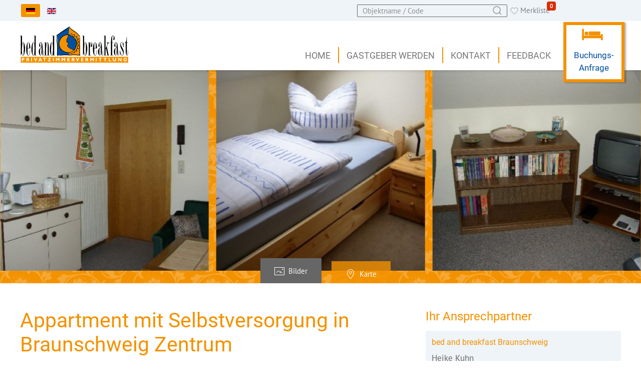

--- FILE ---
content_type: text/html; charset=utf-8
request_url: https://bed-and-breakfast.de/rating/braunschweig/innenstadt/1570-zentrum-einzelzimmer-bscity
body_size: 13482
content:

<!DOCTYPE html>
<html lang="de-de" dir="ltr">

<head>
    <meta charset="utf-8">
	<meta name="keywords" content="Braunschweig, Appartment, günstige Privatunterkunft, Selbstversorgung, kleine Küchenzeile, zentral, b&amp;b, bed &amp; breakfast, private Unterkunft, Übernachten, Zimmer">
	<meta name="viewport" content="width=device-width, initial-scale=1">
	<meta property="og:site_name" content="bed and breakfast - Privatunterkünfte">
	<meta property="og:title" content="bed and breakfast - Privatunterkünfte – Appartment mit Selbstversorgung in Braunschweig Zentrum">
	<meta property="og:description" content="günstige Privatunterkunft in Braunschweig Zentrum">
	<meta property="og:locale" content="de-DE">
	<meta property="og:image" content="https://bed-and-breakfast.de/media/jfewo/images/1570/thumb/braunschweig-zentrum--f8e861-3da6544a.jpg">
	<meta property="og:image:width" content="1200">
	<meta property="og:image:height" content="630">
	<meta property="og:type" content="website">
	<meta name="description" content="günstige Privatunterkunft in Braunschweig Zentrum">
	<meta name="generator" content="Joomla! - Open Source Content Management">
	<title>bed and breakfast - Privatunterkünfte – Appartment mit Selbstversorgung in Braunschweig Zentrum</title>
	<link href="https://bed-and-breakfast.de/unterkunft/braunschweig/innenstadt/" rel="alternate" hreflang="de">
	<link href="/" rel="mask-icon" color="#000">
	<link href="/templates/b01/images/favicon.ico" rel="icon" type="image/vnd.microsoft.icon">
<link href="/media/mod_languages/css/template.min.css?a20507" rel="stylesheet">
	<link href="/templates/b01/css/b-b-standard-9-9bb2f975e64494a7784c2cb253225cc2.min.css?a20507" rel="stylesheet">
<script type="application/json" class="joomla-script-options new">{"B01Config":{"default_currency":"EUR","company_logo":"","details_prices_type":"both","details_prices_graph":"3","details_prices_gradient":"0","details_prices_height":"300","details_prices_gap":"40","details_prices_green":"40","details_prices_percent":"rel","maps":"OpenStreetMap.DE","map_overlays":"","TomTom_mapapi":"U6iwFD1taKmsQ95FmtvDl00Ggb9IDveg","map_defaultzoom":"12","map_minzoom":"2","map_maxzoom":"13","cluster_showcoverage":"1","cluster_animate":"1","cluster_disableatzoom_switch":"0","cluster_disableatzoom":"","cluster_maxradius":"80","cluster_openpopup":"1","cluster_hover_animate":"1","cluster_hover_zoom":"12","cluster_hover_duration":"2","search_arrivalconstraint":["1","2","3","4","5","6","0"],"stripe_mode":"sandbox","stripe_testumgebung_clientid":"","stripe_live_clientid":"","base_url":"https://bed-and-breakfast.de/","root_url":"https://bed-and-breakfast.de/","product":"jfewo","lang":"de","smartphone":false,"itemid":312,"format_space":"m&sup2;","primarycolor":"#f39200","secondarycolor":"#666666","tertiarycolor":"#c8d1db","quaternarycolor":"#eff4f9"},"joomla.jtext":{"B01_OPENSTREETMAPDE":"Openstreetmap (DE)","COM_PRIME_ZIMMER":"COM_PRIME_ZIMMER","COM_PRIME_PARKEN":"COM_PRIME_PARKEN","COM_PRIME_ZINSHAUS_RENDITEOBJEKT":"COM_PRIME_ZINSHAUS_RENDITEOBJEKT","COM_PRIME_FREIZEITIMMOBILIE_GEWERBLICH":"COM_PRIME_FREIZEITIMMOBILIE_GEWERBLICH","COM_PRIME_SONSTIGE":"COM_PRIME_SONSTIGE","COM_PRIME_LAND_UND_FORSTWIRTSCHAFT":"COM_PRIME_LAND_UND_FORSTWIRTSCHAFT","COM_PRIME_HALLEN_LAGER_PROD":"COM_PRIME_HALLEN_LAGER_PROD","COM_PRIME_GASTGEWERBE":"COM_PRIME_GASTGEWERBE","COM_PRIME_EINZELHANDEL":"COM_PRIME_EINZELHANDEL","COM_PRIME_BUERO_PRAXEN":"COM_PRIME_BUERO_PRAXEN","COM_PRIME_GRUNDSTUECK":"COM_PRIME_GRUNDSTUECK","COM_PRIME_HAUS":"COM_PRIME_HAUS","COM_PRIME_WOHNUNG":"COM_PRIME_WOHNUNG","COM_PRIME_MIETE":"COM_PRIME_MIETE","COM_PRIME_KAUF":"COM_PRIME_KAUF","B01_CAPTCHA_WRONG":"Das Captcha war nicht korrekt. Bitte wiederholen Sie die Eingabe und senden das Formular erneut ab.","B01_MAP_OBJECTCOUNT_TIP":"Manche Objekte besitzen keine Geokoordinaten und bei anderen ist die Adresse verdeckt.<br />In der Listenansicht sehen Sie alle Objekte.","B01_CANCEL":"Abbrechen","B01_NO_DATA_AVAILABLE":"Keine Daten vorhanden","B01_UNSAVED_CHANGES":"Wenn Sie die Seite verlassen gehen Ihre ungespeicherten Eingaben verloren.","B01_UPLOAD_COMPLETE":"Das Hochladen war erfolgreich.","B01_FILE_SIZE_TOO_GREAT":"Datei zu groß","B01_FILE_WRONG_TYPE":"Datei-Typ nicht unterstützt","JLIB_HTML_PLEASE_MAKE_A_SELECTION_FROM_THE_LIST":"Bitte zuerst eine Auswahl in der Liste vornehmen.","B01_HEALTH":"Gesundheit","B01_FOOD":"Essen","B01_SCHOOL":"Schule","B01_CHURCH":"Kirche","B01_PARKING":"Parken","B01_PARK":"Stadtpark","B01_GYM":"Fitness","B01_REMEMBER_OBJECT_ADDED":"Das Objekt wurde Ihrer Merkliste hinzugefügt.","B01_REMEMBER_OBJECT_REMOVED":"Das Objekt wurde von Ihrer Merkliste entfernt.","B01_RENAME":"Umbenennen","B01_APPLY":"Anwenden","B01_GEOCODE":"Verorten","B01_GEOCODE_ADDRESS":"Adresse verorten","B01_MAP_SHOWALL":"Alle zeigen","B01_MAP_ZOOMOUT":"Verkleinern","B01_MAP_ZOOMIN":"Vergrößern","B01_MAP_SEARCHAREA":"Suchbereiche","B01_MAP_DRAW":"Zeichnen","B01_DELETE":"Löschen","B01_NORESULTS_SHORT":"Keine Treffer","JSEARCH_FILTER":"Suche","JGLOBAL_SELECT_SOME_OPTIONS":"Werte auswählen","JGLOBAL_SELECT_AN_OPTION":"Wert auswählen","JGLOBAL_SELECT_NO_RESULTS_MATCH":"Keine passenden Ergebnisse gefunden.","B01_COPIEDTOCLIPBOARD":"Inhalt wurde in der Zwischenanlage gespeichert.","B01_TEXTTEMPLATES_RESET":"Sollen die Inhalte dieser Vorlage durch die Standardvorlage zurückgesetzt werden? Die von der Standardsprache abweichenden Inhalte müssen Sie übersetzen.","COM_FEWO_CALENDAR_RESET":"Zeitraum zurücksetzen","JLIB_FORM_CONTAINS_INVALID_FIELDS":"Das Formular kann nicht abgeschickt werden, da ihm die erforderlichen Daten fehlen.<br>Bitte die markierten Felder korrigieren und erneut versuchen.","JLIB_FORM_FIELD_REQUIRED_VALUE":"Das Feld darf nicht leer sein.","JLIB_FORM_FIELD_REQUIRED_CHECK":"Eine der Optionen muss ausgewählt sein.","JLIB_FORM_FIELD_INVALID_VALUE":"Dieser Wert ist ungültig."},"system.paths":{"root":"","rootFull":"https://bed-and-breakfast.de/","base":"","baseFull":"https://bed-and-breakfast.de/"},"csrf.token":"8dfaab0d4e12af9f25fd8e92816e9e14"}</script>
	<script src="/media/system/js/core.min.js?2cb912"></script>
	<script src="/media/system/js/fields/validate.min.js?cabe1f" defer></script>
	<script src="/media/jfewo/js/choices.min.js?a20507" defer></script>
	<script src="/media/jfewo/js/fewonamesearch.min.js?a20507" defer></script>
	<script src="/media/jfewo/js/guestsdropbar.min.js?a20507" defer></script>
	<script src="https://cdn.jsdelivr.net/npm/leaflet@1.9.4/dist/leaflet-src.min.js?a20507" defer></script>
	<script src="https://cdn.jsdelivr.net/npm/leaflet-providers@2.0.0/leaflet-providers.min.js?a20507" defer></script>
	<script src="https://cdn.jsdelivr.net/npm/leaflet-gesture-handling@1.2.2/dist/leaflet-gesture-handling.min.js?a20507" defer></script>
	<script src="/media/jfewo/js/jfewo.min.js?a20507"></script>
	<script src="https://bed-and-breakfast.de/templates/b01/js/bb.js"></script>
	<script>var vdate = new Date("2020/01/01");</script>
	<script>var vakanz = new String("[base64]");</script>
	<script>var vakanz_starts = [''];</script>
	<script>var def_avail = [0,1,2,3,4,5,6];</script>
	<script>var avail = "[base64]";</script>
	<script>var avail_start = new Date("2026/01/31");</script>
	<script>var avail_end = new Date("2029/01/31");</script>
	<script>var occustart = 1;</script>
	<script>var niceaddress = "Altewiekring<br />38102 Zentrum<br />Deutschland";</script>

        <meta name="msapplication-TileColor" content="#da532c">
    <meta name="theme-color" content="#ffffff">
<script src="https://cookiebanner.elbgraphen.com/public/app.js?apiKey=317077dbd780f1caeae386a36f68c011b1b9b8cb7bfc914f&amp;domain=9007d6c" referrerpolicy="origin"></script>

<script>
var _mtm = window._mtm = window._mtm || [];
_mtm.push({'mtm.startTime': (new Date().getTime()), 'event': 'mtm.Start'});
var d=document, g=d.createElement('script'), s=d.getElementsByTagName('script')[0];
g.async=true; g.src='https://matomo.bed-and-breakfast.de/js/container_BgaziIWZ.js'; s.parentNode.insertBefore(g,s);
</script>

<style>input[name='your_name'] {display: none !important;}</style>
</head>

<body class="b01 option-com_fewo view-object no-layout no-task itemid-312  path-rating-braunschweig-innenstadt-1570-zentrum-einzelzimmer-bscity">
            <div class="tm-page b01-margin-auto b01-dark">

                            <div class="tm-toolbar b01-dark " >
                    <div class="b01-container b01-container-default">
                                                    <div class="b01-flex b01-flex-middle b01-flex-between">
                                                                    <div>
                                        <div class="b01-flex b01-flex-center b01-flex-middle b01-grid-column-mini b01-grid-row-mini" b01-grid>
                                            <div class="toolbar-l b01-card ">
        <div>
                <div class="mod-languages">
    <p class="visually-hidden" id="language_picker_des_144">Sprache auswählen</p>


            <ul class="b01-subnav b01-subnav-pill" dir="ltr">
                                                                    <li class="b01-active">
                        <a href="https://bed-and-breakfast.de/rating/braunschweig/innenstadt/1570-zentrum-einzelzimmer-bscity">
                                                                                                <img title="Deutsch" src="/media/mod_languages/images/de_de.gif" alt="Deutsch">                                                                                    </a>
                    </li>
                                                                <li>
                        <a href="/en/rating">
                                                                                                <img title="Englisch" src="/media/mod_languages/images/en.gif" alt="Englisch">                                                                                    </a>
                    </li>
                                    </ul>
    
    </div>    </div>
</div>

                                        </div>
                                    </div>
                                                                                                    <div>
                                        <div class="b01-flex b01-flex-center b01-flex-middle b01-grid-column-mini b01-grid-row-mini" b01-grid>
                                            <div class="toolbar-r b01-card ">
        <div>
                <div class="">
    <div class="b01-inline">
        <span class="b01-form-icon b01-form-icon-flip b01-position-z-index" b01-icon="icon: search"></span>
        <input id="fewoobjectscomplete" placeholder="Objektname / Code" name="fewoobjectscomplete" value="" class="b01-input b01-width-medium@s b01-width-small" autocomplete="off" data-itemid="183" data-limit="20" />
    </div>
</div>    </div>
</div>
<div class="toolbar-r b01-card remember-m">
        <div>
                <div class="b01remind animate b01">
    <a href="/unterkunft?search_remind=1" class="b01-link-reset"><span b01-icon="icon: heart; ratio:0.8"></span> <span class="b01-visible@l">Merkliste</span></a> <span id="remindanz">0</span></div>    </div>
</div>

                                        </div>
                                    </div>
                                                            </div>
                                            </div>
                </div>
            
            
            <!-- Desktop Header -->
                            <div class="tm-headerbar b01-dark" >

                    <div class="b01-margin-auto b01-position-relative">
                        <div class="">
                            <div class="b01-navbar-container ">
                                                                    <div class="b01-container b01-container-default">
                                                                        <nav b01-navbar="dropbar: false; boundary:!.b01-navbar-container; delay-hide: 800; duration: 200; delay-show: 0;">
<div class="b01-navbar-left">
<a class="b01-navbar-item b01-logo" href="https://bed-and-breakfast.de/"><div class="logo ">
        <div>
                    <div class=""  >
	<p><img src="/images/bb_logo.svg" alt="bed and breakfast - Privatunterkünfte" style="height: 72px;" /></p></div>
    </div>
</div>
</a>
</div>
<div class="b01-navbar-right">
<ul class="b01-navbar-nav b01-visible@l _menu" >

	<li class=" default" >
<a href="/" >Home</a>
</li>
<li class="" >
<a href="/gastgeber-werden" >Gastgeber werden</a>
</li>
<li class="" >
<a href="/kontakt" >Kontakt</a>
</li>
<li class="" >
<a href="/feedback" >Feedback</a>
</li>
<li class="" >
<a href="/direkte-buchungsanfrage" >Buchungs-Anfrage</a>
</li></ul>
<a class="b01-navbar-toggle b01-hidden@l" href="#tm-mobile" b01-toggle><div b01-navbar-toggle-icon></div></a>
</div>
</nav>                                                                        </div>
                                                            </div>
                        </div>
                    </div>
                </div>

                <div id="tm-mobile" b01-offcanvas="mode: slide; overlay: false; flip: true">
                    <div class="b01-offcanvas-bar">
                        <button class="b01-offcanvas-close" type="button" b01-close></button>
                        <ul class="b01-nav b01-nav-primary " >
	<li class=""><a href="/" >Home</a></li><li class=""><a href="/direkte-buchungsanfrage" >Buchungsanfrage</a></li><li class=""><a href="/gastgeber-werden" >Gastgeber werden</a></li><li class=""><a href="/kontakt" >Kontakt</a></li><li class=""><a href="/feedback" >Feedback</a></li></ul>
                    </div>
                </div>
            
            
            
            
            
            
                                                                                                
                                    
                            
                            
                                                                                                                        <div class="b01-width-expand tm-content">

                                    
                                    <script type="application/ld+json">{"@context":"http:\/\/schema.org","@type":"LodgingBusiness","name":"Appartment mit Selbstversorgung in Braunschweig Zentrum","description":"<p>Appartement in zentraler Lage, nah zur Stadthalle und zum Museumspark• Ferienwohnung (25m²) in Braunschweig Östliches Ringgebiet • in einem Mehrfamilienhaus • 2 Zimmer • Etage: 3 • Wohnzimmer und Schreibtisch und Küchenecke mit Kühlschrank, Kaffeemaschine und Kochplatte • Schlafzimmer mit Einzelbett (1x2m) • WC und Waschbecken in der Wohnung, die Dusche befindet sich 1 Treppe tiefer • Frühstück: keins • Fremdsprachen: engl. • Gastgeber: Familie unten im Haus • Haustiere: keine • nur Nichtraucher • Handtücher und Bettwäsche liegen für Sie bereit • zu Fuß in City 15 min<\/p>\r\n<h3>Besonderes<\/h3>\r\n<p>sehr zentrale Lage<\/p>\r\n<h3>Entfernungen<\/h3>\r\n<p>Innenstadt zu Fuß 15 min<br \/>Hauptbahnhof zu Fuß 10 min<br \/>Flughafen per Bus 30 min<br \/>Staatstheater zu Fuß ca. 5 min<br \/>Luftfahrtbundesamt ca. 10 min per PKW<\/p>","image":"https:\/\/bed-and-breakfast.de\/media\/jfewo\/images\/1570\/thumb\/braunschweig-zentrum--f8e861-b231a3a6.jpg","areaServed":"Zentrum","priceRange":"&euro;39 - &euro;39","telephone":"040414314575","email":"info@bed-and-breakfast.de","address":{"@type":"PostalAddress","streetAddress":"Altewiekring","addressLocality":"Zentrum","addressRegion":"Niedersachsen","addressCountry":"Deutschland","postalCode":"38102"},"geo":{"@type":"GeoCoordinates","latitude":52.2637718,"longitude":10.5425701}}</script>
    <div class="b01-hugewidget b01-background-primary ornament" b01-parallax="bgy: -200">
        
<ul class="b01-margin-remove-bottom b01-tab-expose b01-tab b01-tab-large" b01-switcher="connect: #pswitch; swiping:false">
    <li data-type="images"><a href="#"><span b01-icon="image" class="b01-margin-small-right"></span><span class="b01-visible@s">Bilder</span></a></li>
                <li data-type="gmap"><a href="/"><span b01-icon="location" class="b01-margin-small-right"></span><span class="b01-visible@s">Karte</span></a></li>
    </ul>

        <ul id="pswitch" class="b01-switcher">
        <li>
            <div>
                            
                                        <div class="b01-visible-toggle b01-position-relative " b01-slider="autoplay:false;autoplayInterval:5000;center:true;easing:ease;finite:false;animation:slide;velocity:1" style="background-color: none">
                        <ul class="b01-slider-items b01-grid b01-grid-match b01-grid-small" b01-height-viewport="min-height:400; offset-top: true; offset-bottom: 55" b01-lightbox="container: body;animation:slide;autoplay:false;autoplayInterval:5000">
                                                                                                <li class="b01-transition-toggle b01-width-1-3">
                                        <div class="b01-cover-container">
                                            <a class="b01-overflow-hidden b01-display-block b01-height-1-1 b01-position-relative" href="/media/jfewo/images/1570/thumb/braunschweig-zentrum--f8e861-432884b8.jpg" title="Braunschweig Zentrum  f8e861"  data-alt="Braunschweig Zentrum  f8e861" data-caption="Braunschweig Zentrum  f8e861">
                                                <div class="b01-transition-scale-up b01-transition-opaque b01-position-cover b01-background-cover" data-src="/media/jfewo/images/1570/thumb/braunschweig-zentrum--f8e861-a8bb21f7.jpg" b01-img="loading: lazy"></div>
                                            </a>
                                                                                    </div>
                                    </li>
                                                                    <li class="b01-transition-toggle b01-width-1-3">
                                        <div class="b01-cover-container">
                                            <a class="b01-overflow-hidden b01-display-block b01-height-1-1 b01-position-relative" href="/media/jfewo/images/1570/thumb/braunschweig-zentrum--f8e862-dc6e5431.jpg" title="Braunschweig Zentrum  f8e862"  data-alt="Braunschweig Zentrum  f8e862" data-caption="Braunschweig Zentrum  f8e862">
                                                <div class="b01-transition-scale-up b01-transition-opaque b01-position-cover b01-background-cover" data-src="/media/jfewo/images/1570/thumb/braunschweig-zentrum--f8e862-4388919f.jpg" b01-img="loading: lazy"></div>
                                            </a>
                                                                                    </div>
                                    </li>
                                                                    <li class="b01-transition-toggle b01-width-1-3">
                                        <div class="b01-cover-container">
                                            <a class="b01-overflow-hidden b01-display-block b01-height-1-1 b01-position-relative" href="/media/jfewo/images/1570/thumb/braunschweig-zentrum--f8e863-2d59bc95.jpg" title="Braunschweig Zentrum  f8e863"  data-alt="Braunschweig Zentrum  f8e863" data-caption="Braunschweig Zentrum  f8e863">
                                                <div class="b01-transition-scale-up b01-transition-opaque b01-position-cover b01-background-cover" data-src="/media/jfewo/images/1570/thumb/braunschweig-zentrum--f8e863-917db86e.jpg" b01-img="loading: lazy"></div>
                                            </a>
                                                                                    </div>
                                    </li>
                                                                    <li class="b01-transition-toggle b01-width-1-3">
                                        <div class="b01-cover-container">
                                            <a class="b01-overflow-hidden b01-display-block b01-height-1-1 b01-position-relative" href="/media/jfewo/images/1570/thumb/braunschweig-zentrum--f8e864-7ae64951.jpg" title="Braunschweig Zentrum  f8e864"  data-alt="Braunschweig Zentrum  f8e864" data-caption="Braunschweig Zentrum  f8e864">
                                                <div class="b01-transition-scale-up b01-transition-opaque b01-position-cover b01-background-cover" data-src="/media/jfewo/images/1570/thumb/braunschweig-zentrum--f8e864-b39d862f.jpg" b01-img="loading: lazy"></div>
                                            </a>
                                                                                    </div>
                                    </li>
                                                                                    </ul>
                        <a class="b01-position-center-left  b01-hidden-hover" href="#" b01-slidenav-previous b01-slider-item="previous"></a>
                        <a class="b01-position-center-right  b01-hidden-hover" href="#" b01-slidenav-next b01-slider-item="next"></a>
                    </div>

                
                
                            </div>
        </li>
                                                <li>
                <div class="b01-position-relative b01-width-1-1" b01-height-viewport="min-height:400; offset-top: true; offset-bottom: 55">
                    <div id="map_canvas" class="b01-som b01-width-1-1 b01-position-z-index b01-position-cover"></div>
                </div>
            </li>
                </ul>
        </div>

    <div class="tm-body b01-margin-auto b01-section b01-section-default b01-section-medium">        <div class="b01-container b01-container-default">

        <div class="object-item fewo-item b01sys  " data-init="Expose" data-title="Appartment mit Selbstversorgung in Braunschweig Zentrum" data-oid="1570" data-geo_lat="52.2637718" data-geo_long="10.5425701">

            
            
            <div class="b01-margin b01-grid-medium" b01-grid>
                <div class="b01-width-expand@m">

                    
                    <h1 class="b01-text-left@s b01-text-center b01-heading-primary">Appartment mit Selbstversorgung in Braunschweig Zentrum                                            </h1>
                    
                    
                    
                    
<h2 class="b01-h3 b01-margin-large-top b01-text-center b01-text-left@s" id="description">Beschreibung  <small>• alle Unterkünfte wurden besichtigt</small></h2>
<div class="b01-width-expand@xl fewodesc">
    <div class="b01-margin  "><p>Appartement in zentraler Lage, nah zur Stadthalle und zum Museumspark• Ferienwohnung (25m²) in Braunschweig Östliches Ringgebiet • in einem Mehrfamilienhaus • 2 Zimmer • Etage: 3 • Wohnzimmer und Schreibtisch und Küchenecke mit Kühlschrank, Kaffeemaschine und Kochplatte • Schlafzimmer mit Einzelbett (1x2m) • WC und Waschbecken in der Wohnung, die Dusche befindet sich 1 Treppe tiefer • Frühstück: keins • Fremdsprachen: engl. • Gastgeber: Familie unten im Haus • Haustiere: keine • nur Nichtraucher • Handtücher und Bettwäsche liegen für Sie bereit • zu Fuß in City 15 min</p>
<h3>Besonderes</h3>
<p>sehr zentrale Lage</p>
<h3>Entfernungen</h3>
<p>Innenstadt zu Fuß 15 min<br>Hauptbahnhof zu Fuß 10 min<br>Flughafen per Bus 30 min<br>Staatstheater zu Fuß ca. 5 min<br>Luftfahrtbundesamt ca. 10 min per PKW</p></div>
</div>


<!-- // B01 Override -->
<div class="b01-child-width-1-2 b01-grid-small introdata" b01-grid>
    <div class="b01-width-1-2@l b01-first-column">
        <table class="b01-table b01-table-small b01-table-divider">
            <tbody>
                <tr>
                    <td class="b01-text-primary b01-text-nowrap">Ort  / Stadtteil</td>
                    <td>38102 Braunschweig / Innenstadt</td>
                </tr>
                <tr>
                    <td class="b01-text-primary">Zimmeranzahl</td>
                    <td>2</td>
                </tr>
                <tr>
                    <td class="b01-text-primary b01-text-nowrap">Gäste</td>
                    <td>bis 1</td>
                </tr>
                            </tbody>
        </table>
    </div>
    <div class="b01-width-1-2@l">
        <table class="b01-table b01-table-small b01-table-divider">
            <tbody>
                        <tr>
                <td class="b01-text-primary">Code</td>
                <td style="text-transform:uppercase;">BSCITY</td>
            </tr>
            <tr>
                <td class="b01-text-primary">Größe</td>
                <td>ca. 25&nbsp;m<sup>2</sup></td>
            </tr>
            <tr>
                <td class="b01-text-primary b01-text-nowrap">Preis ab</td>
                <td>39 € <span class="b01-text-muted b01-text-small">pro Nacht / 1 Gast</span>
                        *</td>
            </tr>
            </tbody>
        </table>
    </div>
</div>
<p><strong>* Hinweis</strong>: Preise variieren je nach Aufenthaltsdauer, Personenanzahl und Reisetermin.</p>


<div class="b01-margin-large">
    <div class="b01-grid-small b01-child-width-1-3@l b01-flex-middle" b01-grid style="background-color: #eff4f9;padding: 20px 0;margin-left: 0px;">

    <div><svg width="50" height="50" version="1.1" id="Ebene_1" xmlns="http://www.w3.org/2000/svg" x="0" y="0" viewBox="0 0 35 35" xml:space="preserve"><style>.st1{fill:#fff}</style><path fill="#f39200" d="M0 0h35v35H0z"/><path class="st1" d="M28.7 18.7H6.3a1.4 1.4 0 000 3h22.4a1.4 1.4 0 000-3zm0 0M8.6 26.4a1 1 0 00-1.1 1v.5c0 .6.5 1 1 1 .7 0 1.1-.4 1.1-1v-.4c0-.6-.4-1-1-1zm0 0M8.6 22.5a1 1 0 00-1.1 1v.4c0 .6.5 1 1 1 .7 0 1.1-.4 1.1-1v-.4c0-.6-.4-1-1-1zm0 0M8.6 30.4a1 1 0 00-1.1 1v.4c0 .6.5 1 1 1 .7 0 1.1-.4 1.1-1v-.4c0-.6-.4-1-1-1zm0 0M13 26.4a1 1 0 00-1 1v.5c0 .6.4 1 1 1s1.1-.4 1.1-1v-.4c0-.6-.5-1-1-1zm0 0M13 30.4a1 1 0 00-1 1v.4c0 .6.4 1 1 1s1.1-.4 1.1-1v-.4c0-.6-.5-1-1-1zm0 0M13 22.5a1 1 0 00-1 1v.4c0 .6.4 1 1 1s1.1-.4 1.1-1v-.4c0-.6-.5-1-1-1zm0 0M17.5 30.4a1 1 0 00-1 1v.4c0 .6.4 1 1 1s1-.4 1-1v-.4c0-.6-.4-1-1-1zm0 0M17.5 26.4a1 1 0 00-1 1v.5c0 .6.4 1 1 1s1-.4 1-1v-.4c0-.6-.4-1-1-1zm0 0M17.5 22.5a1 1 0 00-1 1v.4c0 .6.4 1 1 1s1-.4 1-1v-.4c0-.6-.4-1-1-1zm0 0M22 22.5a1 1 0 00-1.1 1v.4c0 .6.5 1 1 1 .7 0 1.2-.4 1.2-1v-.4c0-.6-.5-1-1.1-1zm0 0M22 30.4a1 1 0 00-1.1 1v.4c0 .6.5 1 1 1 .7 0 1.2-.4 1.2-1v-.4c0-.6-.5-1-1.1-1zm0 0M22 26.4a1 1 0 00-1.1 1v.5c0 .6.5 1 1 1 .7 0 1.2-.4 1.2-1v-.4c0-.6-.5-1-1.1-1zm0 0M26.4 26.4a1 1 0 00-1 1v.5c0 .6.4 1 1 1s1.1-.4 1.1-1v-.4c0-.6-.5-1-1-1zm0 0M26.4 30.4a1 1 0 00-1 1v.4c0 .6.4 1 1 1s1.1-.4 1.1-1v-.4c0-.6-.5-1-1-1zm0 0M26.4 22.5a1 1 0 00-1 1v.4c0 .6.4 1 1 1s1.1-.4 1.1-1v-.4c0-.6-.5-1-1-1zm0 0M8.5 17.5h18c.4 0 .7-.3.7-.7 0-5-3.7-9-8.6-9.6a3.6 3.6 0 013.5-3H25a1 1 0 000-2H22c-2.9 0-5.3 2.1-5.6 5a9.7 9.7 0 00-8.7 9.6c0 .4.3.7.7.7zm0 0"/></svg><span class="b01-padding-small">Badezimmer</span></div><div><svg width="50" height="50" xmlns="http://www.w3.org/2000/svg" viewBox="0 0 35 35"><path fill="#e5e5e5" d="M0 0h35v35H0z"/><path d="M29.3 11.6h-5c0-1-.8-1.7-1.7-1.7h-1.9l3-3a1.7 1.7 0 10-2.3-2.4l-3.9 3.9-3.9-4A1.7 1.7 0 1011.2 7l3 3h-1.8c-.9 0-1.7.8-1.7 1.7h-5c-1 0-1.7.8-1.7 1.7v16c0 1 .8 1.7 1.7 1.7h23.6c1 0 1.7-.8 1.7-1.7v-16c0-1-.8-1.7-1.7-1.7zm-5 16h-17V15h17v12.6zm3.3 0c-1 0-1.7-.7-1.7-1.7 0-.9.8-1.7 1.7-1.7 1 0 1.7.8 1.7 1.7 0 1-.7 1.7-1.7 1.7zm0-5a1.7 1.7 0 110-3.4c1 0 1.7.7 1.7 1.7s-.7 1.7-1.7 1.7zm0 0" fill="#fff"/></svg><span class="b01-padding-small">TV</span></div><div><svg width="50" height="50" xmlns="http://www.w3.org/2000/svg" viewBox="0 0 35 35"><path fill="#f39200" d="M0 0h35v35H0z"/><path d="M25.2 19.1a10.8 10.8 0 00-15.4 0L7 16.4a14.7 14.7 0 0120.8 0L25.2 19zm-7.7-9.6c4.6 0 9 1.8 12.3 5l2.7-2.7a21 21 0 00-30 0l2.7 2.8c3.3-3.3 7.7-5.1 12.3-5.1zm6 11.4a8.3 8.3 0 00-12 0l2.8 2.7a4.5 4.5 0 016.4 0l2.7-2.7zm-6 3.3a2.6 2.6 0 100 5.2 2.6 2.6 0 000-5.2zm0 0" fill="#fff"/></svg><span class="b01-padding-small">Internetzugang</span></div><div><svg width="50" height="50" version="1.1" id="Ebene_1" xmlns="http://www.w3.org/2000/svg" xmlns:xlink="http://www.w3.org/1999/xlink" x="0" y="0" viewBox="0 0 35 35" xml:space="preserve"><style>.st2{fill:#fff}</style><path fill="#f39200" d="M0 0h35v35H0z"/><defs><path id="SVGID_1_" d="M2.4 2h29.3v30.6H2.4z"/></defs><clipPath id="SVGID_2_"><use xlink:href="#SVGID_1_" overflow="visible"/></clipPath><path d="M23.8 7a1.6 1.6 0 002.3.6l4.5-2.4c.8-.4 1.2-1.4.7-2.2v-.1a1.6 1.6 0 00-2.3-.7l-4.5 2.4c-.8.5-1.2 1.5-.7 2.3zm0 0" clip-path="url(#SVGID_2_)" fill="#fff"/><path class="st2" d="M5.3 16.7a4.8 4.8 0 006.5 2c3.4-1.8 7-7.5 7.8-8.6L23 8.3a3 3 0 01-.8-1.5l-3.4 1.8h-1.6a24 24 0 00-9.9 1.6 4.8 4.8 0 00-2 6.5zm5.8.5a3 3 0 01-2.9 0 11 11 0 002.4-.9 43 43 0 004.6-3 15.6 15.6 0 01-4.1 4zM9.8 15a7 7 0 01-2.8 1c.3-.5 1-1.2 2.3-2 1.5-.7 3.5-1.5 5.3-2.1a44 44 0 01-4.8 3zm-1.7-3.3c1.4-.7 3.5-1 5.5-1.2-1.7.6-3.6 1.4-5 2.1-.8.4-1.5 1-2.2 1.5.2-1 .8-1.9 1.7-2.4zm0 0M30.6 20.3H3.4a1 1 0 00-1 1c0 2.8 1.6 5.7 4.4 7.8a16.6 16.6 0 0020.5 0c2.7-2.1 4.3-5 4.3-7.8 0-.6-.4-1-1-1zm0 0"/></svg><span class="b01-padding-small">Eigene Küche</span></div><div><svg width="50" height="50" version="1.1" id="Ebene_1" xmlns="http://www.w3.org/2000/svg" x="0" y="0" viewBox="0 0 35 35" xml:space="preserve"><style>.st1{fill:#fff}</style><path fill="#e5e5e5" d="M0 0h35v35H0z"/><path class="st1" d="M18.5 30.2V17.7h-2v12.5H2.8v2h29.4v-2H18.4zm0 0M18.5 4.8v-2h-2v2c-6.4.4-11.7 5-13.3 11h28.6c-1.6-6-7-10.6-13.3-11zm0 0"/></svg><span class="b01-padding-small">Balkon/Terrasse</span></div><div><svg width="50" height="50" version="1.1" id="Ebene_1" xmlns="http://www.w3.org/2000/svg" x="0" y="0" viewBox="0 0 35 35" xml:space="preserve"><style>.st1{fill:#fff}</style><path fill="#e5e5e5" d="M0 0h35v35H0z"/><path class="st1" d="M13.3 11.6l.3.1c.3 0 .5-.2.5-.5V11c-.3-1.4-.2-2.5.4-3.3.8-1 1-2.2.9-3.3-.2-1-.7-1.8-1.5-2.3a.6.6 0 00-.6 0c-.2.1-.3.3-.3.6.4 1.4 0 2.3-.7 3.7-.5 1-.7 1.9-.6 2.8.2 1 .7 1.9 1.6 2.4zm0 0M17.8 11.4h.2a.5.5 0 00.5-.6c-.2-1 0-1.9.4-2.5.5-.8.8-1.7.6-2.6 0-.8-.5-1.5-1.2-1.9a.5.5 0 00-.8.5c.3 1.2 0 1.9-.5 3-.4.6-.6 1.4-.5 2.1.1.9.6 1.5 1.3 2zm0 0M31.9 14.7c-.4-.4-.8-.6-1.4-.6H28c0-.4 0-1-.4-1.3-.2-.3-.5-.4-1-.4H4.9c-.6 0-1 .2-1.1.4-.4.4-.4 1-.4 1.5.6 3.7 2 7 3.7 9.5 1.3 1.8 2.9 3 4.6 3.8H5.5c-.8 0-1.4.6-1.4 1.4 0 .7.6 1.3 1.4 1.3h20.3a1.4 1.4 0 000-2.7h-6c1.4-.6 2.7-1.6 3.8-2.9 2-.2 3.9-1 5.5-2.6 1.7-1.6 2.9-3.7 3.2-5.6 0-.3.1-1.1-.4-1.8zm-6 6.6c.7-1.6 1.2-3.1 1.5-4.6h2.1c-.5 1.8-2 3.5-3.7 4.6zm0 0"/></svg><span class="b01-padding-small">Mit Frühstück</span></div><div><svg width="50" height="50" version="1.1" id="Ebene_1" xmlns="http://www.w3.org/2000/svg" xmlns:xlink="http://www.w3.org/1999/xlink" x="0" y="0" viewBox="0 0 35 35" xml:space="preserve"><path fill="#e5e5e5" d="M0 0h35v35H0z"/><defs><path id="SVGID_1_" d="M2.6 4.5h29.8v26H2.6z"/></defs><path class="st1" d="M22.7 18.1a7.3 7.3 0 00-12.3 0l-3.7 5.8A4.3 4.3 0 0012 30c2.9-1.3 6.2-1.3 9.1 0a4.3 4.3 0 005.3-6.2L22.7 18zm0 0M7.4 17.6c1.7-.7 2.5-2.9 1.7-4.9-.8-2-2.8-3-4.5-2.4C3 11 2.1 13.1 3 15.1s2.8 3.1 4.5 2.5zm0 0"/><path class="st2" d="M14.1 14c2.2 0 4-2.2 4-4.8 0-2.6-1.8-4.7-4-4.7s-4 2-4 4.7c0 2.6 1.8 4.7 4 4.7zm0 0"/><g><path class="st2" d="M21.6 15.3c2.1.7 4.5-.7 5.3-3.2.8-2.4-.2-5-2.3-5.7-2.1-.7-4.5.7-5.3 3.2-.9 2.5.2 5 2.3 5.7zm0 0M31.1 14.6c-1.4-1-3.6-.6-5 1.2-1.2 1.7-1 4 .4 5 1.5 1.1 3.7.6 5-1 1.3-1.8 1.1-4.1-.4-5.2zm0 0"/></g></svg><span class="b01-padding-small">Hunde willkommen</span></div><div><svg width="50" height="50" version="1.1" id="Ebene_1" xmlns="http://www.w3.org/2000/svg" x="0" y="0" viewBox="0 0 35 35" xml:space="preserve"><style>.st1{fill:#fff}</style><path fill="#f39200" d="M0 0h35v35H0z"/><path class="st1" d="M26.5 14c0-4.7-5.5-8.5-12.1-8.5C7.7 5.5 2.2 9.3 2.2 14c0 2.6 1.7 5 4.7 6.7-.5 1.8-1.3 4.2-2.3 5.4v.3l.2.2c.3 0 5.6-.6 9-4.1h.6c6.7 0 12-3.9 12-8.5zm0 0"/><path class="st1" d="M32 16.3c0-3.1-2.4-5.9-6-7.3a8 8 0 012.1 5.2c0 5.4-6 9.8-13.4 9.8 1.6.5 3.3.8 5.2.8h.5c3.4 3.5 8.8 4 9 4h.3v-.4a16 16 0 01-2.4-5.4c3-1.6 4.7-4 4.7-6.7zm0 0"/></svg><span class="b01-padding-small">Fremdsprachen</span></div><div><svg width="50" height="50" version="1.1" id="Ebene_1" xmlns="http://www.w3.org/2000/svg" x="0" y="0" viewBox="0 0 35 35" xml:space="preserve"><style>.st1{fill:#fff}</style><path fill="#f39200" d="M0 0h35v35H0z"/><path class="st1" d="M17.5 32.8a15.3 15.3 0 100-30.6 15.3 15.3 0 000 30.6zm0-28a12.7 12.7 0 0110 20.5l-5.7-5.7h3v-4.4h-7.4L9.7 7.5c2.1-1.7 4.9-2.7 7.8-2.7zm-10 4.9l5.5 5.5H6.3v4.4h11.1l8 7.9a12.7 12.7 0 01-20.6-10c0-3 1-5.7 2.7-7.8zm0 0"/><path class="st1" d="M25.5 15.2h1.4v4.4h-1.4zM27.5 15.2h1.4v4.4h-1.4zM21.6 10.6s5.2 0 6.3 3.3c0 0-.3-5.2-6.7-5.1-6.3 0-5.9-3-5.9-3s-1.7 4 6.3 4.8zm0 0"/><path class="st1" d="M26.4 14.8s-.2-3.7-5.4-3.6c-5.2 0-4.9-2-4.9-2s-1.4 2.7 5.2 3.3c0 0 4.2 0 5.1 2.3zm0 0"/></svg><span class="b01-padding-small">Nichtraucher</span></div>
    </div>
</div>
            <h2 class="b01-h3 b01-margin-large-top b01-text-center b01-text-left@s" id="ratings">Keine Bewertungen vorhanden</h2>
                            <a title="Bewertung erstellen" href="https://bed-and-breakfast.de/index.php?option=com_fewo&view=rating&oid=1570&lang=de&Itemid=183" class="b01-button b01-button-primary"  rel="nofollow"><span b01-icon="pencil"></span> Bewertung erstellen</a>            
    

    






                    <hr class="b01-divider-icon b01-margin-medium">
                                                                                    <div class="b01-margin-large-top" id="contact">
                            <div class="b01-child-width-expand@m" b01-grid b01-scrollspy="target: > div; cls: b01-animation-slide-bottom-small; delay: 200">
                                                            </div>
                        </div>
                    
                </div>

                <div class="b01-width-xmedium@m b01-position-z-index">
                    <div b01-sticky="offset: 10; bottom: !.fewo-item" >

                                                                                                    <h3 class="b01-card-title">Ihr Ansprechpartner</h3>
                            <div class="b01-card b01-card-small b01-background-quaternary b01-margin-bottom">
                                <!--div class="b01-card-media-top"><img src="/media/jfewo/images//0/thumb/default-e45f2d7b.jpg" width="410" height="220" alt="default.jpg" class="b01-border-rounded" /></div-->
                                <div class="b01-card-body bb-contactbox">
                                                                            <h5 class=" b01-margin-small-bottom">bed and breakfast Braunschweig</h5>
                                        <p class="b01-margin-remove">
                                            Heike                                            Kuhn<br />                                        Hermannstr. 14<br />                                    40233                                    Düsseldorf<br />                                        </p>
                                    
                                                                                                                <ul class="b01-list">

                                                                                            <li><i b01-icon="phone"></i>  <a class="gevent" data-event-action="gewaehlt" data-event-category="Telefon" data-event-label="hsnr_1570" href="tel:0211 169 888 20"> 0211 169 888 20</a>


                                                </li>
                                            
                                            
                                            
                                            <li><i b01-icon="mail"></i> <a data-event-action="gestartet" data-event-category="E-Mail" class="gevent" data-event-label="hsnr_1570" href="mailto:braunschweig@bed-and-breakfast.de">braunschweig@bed-and-breakfast.de</a></li>
                                                                                    </ul>

                                                                    </div>
                            </div>
                                                <br id="hsnr" class="Braunschweig" />

                                                <a href="/buchungsanfrage?agentur=braunschweig&amp;code=BSCITY&amp;object=Appartment%20mit%20Selbstversorgung%20in%20Braunschweig%20Zentrum" class="b01-button b01-button-primary b01-button-large b01-width-1-1 b01-margin-bottom" rel="nofollow"><span b01-icon="icon:mail; ratio:1.4"></span> <span class="">Buchungsanfrage</span></a>

                        <a href="#" data-link="index.php?option=com_fewo&task=remind&format=raw&oid=1570" rel="1570" data-cid="1570" class="b01-button b01-button-primary b01-width-1-1 b01-margin-bottom  b01-button-large remember"><span b01-icon="icon:heart; ratio:1.4"></span> <span class="b01-margin-small-left">Merken</span></a>
													<a href="/component/fewo/?view=rating&oid=1570" class="b01-button b01-button-primary b01-width-1-1 b01-margin-bottom b01-button-large" rel="nofollow"><span b01-icon="icon:star; ratio:1.4"></span> <span>Bewerten</span></a>
						
                        
                        <h3 class="b01-card-title">Diese Unterkunft teilen</h3>
                        <div class="b01-card b01-card-small b01-background-primary b01-margin-bottom">
                            <div class="b01-grid-collapse b01-flex b01-flex-middle b01-child-width-expand b01-text-center b01-text-white bb-sharebuttons" b01-grid>

                                                                    <div><div class="b01-card b01-card-body"><a id="recommendtoggle" class="b01-icon-link b01-text-white" b01-toggle="target: #objectrecommend; animation: b01-animation-fade" b01-icon="icon: mail; ratio: 1.5;"> </a></div></div>
                                
                                
                                                                    <div><div class="b01-card b01-card-body"><a class="b01-icon-link b01-text-white" b01-icon="icon: whatsapp; ratio: 1.5;" href="whatsapp://send?text=Appartment+mit+Selbstversorgung+in+Braunschweig+Zentrum https://bed-and-breakfast.de/rating/braunschweig/innenstadt/1570-zentrum-einzelzimmer-bscity"></a></div></div>
                                
                                                                    <div><div class="b01-card b01-card-body"><a class="b01-icon-link b01-text-white" b01-icon="icon: facebook; ratio: 1.5;" onclick="window.open('https://www.facebook.com/sharer.php?u=https://bed-and-breakfast.de/rating/braunschweig/innenstadt/1570-zentrum-einzelzimmer-bscity','Facebook','width=600,height=300,left='+(screen.availWidth/2-300)+',top='+(screen.availHeight/2-150)+''); return false;" href="https://www.facebook.com/sharer.php?u=https://bed-and-breakfast.de/rating/braunschweig/innenstadt/1570-zentrum-einzelzimmer-bscity"></a></div></div>
                                
                                                                    <div><div class="b01-card b01-card-body"><a class="b01-icon-link b01-text-white" b01-icon="icon: twitter; ratio: 1.5;" onclick="window.open('https://twitter.com/share?url=https://bed-and-breakfast.de/rating/braunschweig/innenstadt/1570-zentrum-einzelzimmer-bscity&amp;text=Appartment+mit+Selbstversorgung+in+Braunschweig+Zentrum','Twitter share','width=600,height=300,left='+(screen.availWidth/2-300)+',top='+(screen.availHeight/2-150)+''); return false;" href="https://twitter.com/share?url=https://bed-and-breakfast.de/rating/braunschweig/innenstadt/1570-zentrum-einzelzimmer-bscity&amp;text=Appartment+mit+Selbstversorgung+in+Braunschweig+Zentrum"></a></div></div>
                                
                                                                    <div><div class="b01-card b01-card-body"><a class="b01-icon-link b01-text-white" b01-icon="icon: pinterest; ratio: 1.5;" href="javascript:void((function()%7Bvar%20e=document.createElement('script');e.setAttribute('type','text/javascript');e.setAttribute('charset','UTF-8');e.setAttribute('src','https://assets.pinterest.com/js/pinmarklet.js?r='+Math.random()*99999999);document.body.appendChild(e)%7D)());"></a></div></div>
                                                                <!--a class="b01-text-white b01-icon-link b01-icon" b01-icon="icon: instagram; ratio: 1.5;" onclick="window.open('https://www.instagram.com/sharer.php?u=https://bed-and-breakfast.de/rating/braunschweig/innenstadt/1570-zentrum-einzelzimmer-bscity','instagram','width=600,height=300,left='+(screen.availWidth/2-300)+',top='+(screen.availHeight/2-150)+''); return false;" href="https://www.instagram.com/sharer.php?u=https://bed-and-breakfast.de/rating/braunschweig/innenstadt/1570-zentrum-einzelzimmer-bscity"></a-->

                            </div>
                        </div>

                        
                                                                    </div>
                </div>
            </div>
            
<div id="b01-bookmodal" class="b01-modal-full" b01-modal="container: .fewo-item">
    <div class="b01-modal-dialog">
        <button class="b01-modal-close-full" type="button" b01-close></button>
        <div class="b01-modal-header">
            <h2 class="b01-modal-title b01-text-center">Appartment mit Selbstversorgung in Braunschweig Zentrum</h2>
        </div>
        <div class="b01-modal-body" b01-overflow-auto>
            <div class="b01-container b01-container-large">
                <form id="bookform" data-bookingrequest_required="name,email,arb,privacy" data-booking_required="mobile,privacy" name="bookform" action="/component/fewo/" method="post" class="form-validate b01-form b01-form-stacked">
                    <div id="object-book" class="bookform">
                        <div class="b01-child-width-1-2@m b01-grid-medium" b01-grid>
                            <div>
                                <div class="b01-position-relative">
                                    <div class="b01-position-top-left b01-width-1-1" style="pointer-events: none;">
                                        <div class="b01-grid-small" b01-grid>
                                            <div class="b01-width-1-2@s" style="pointer-events: all;">
                                                <div class="b01-position-relative">
                                                    <div class="b01-picker b01-active b01-inline b01-width-1-1 b01-position-z-index">
                                                        <span class="b01-form-icon" b01-icon="icon: calendar"></span>
                                                        <input placeholder="Wählen Sie Ihr Anreisedatum" type="text" value="" class="required b01-input search_picker b01-picker" name="search_picker" id="book_picker" size="10" data-lang="de" readonly="readonly" />
                                                        <input type="hidden" id="req_start" class="req_start" name="req_start" value="">
                                                        <input type="hidden" id="req_end" class="req_end" name="req_end" value="">
                                                    </div>
                                                </div>
                                            </div>
                                        </div>
                                    </div>
                                    <div id="bookform_xhr" class="b01-width-1-1 b01-margin-remove"></div>
                                </div>
                            </div>
                            <div>
                                <div class="b01-grid-small b01-child-width-expand@m" b01-grid>
                                                                        <div class="b01-width-small@m">
                                        <select id="jform_sex" name="jform[sex]" class="form-select b01-select">
	<option value="B01_MR" selected="selected">Herr</option>
	<option value="B01_MS">Frau</option>
</select>
                                    </div>
                                                                                                                <div>
                                            

    
    <input
        type="text"
        name="jform[firstname]"
        id="jform_firstname"
        value=""
                class="form-control"       placeholder="Vorname"          >

    

                                        </div>
                                                                                                                <div>
                                            

    
    <input
        type="text"
        name="jform[name]"
        id="jform_name"
        value=""
                class="form-control"       placeholder="Name"          >

    

                                        </div>
                                                                    </div>

                                <div class="b01-grid-small b01-child-width-expand@m" b01-grid>
                                                                            <div>
                                            

    
    <input
        type="text"
        name="jform[street]"
        id="jform_street"
        value=""
                class="form-control" size="40"      placeholder="Straße"          >

    

                                        </div>
                                                                                                                <div class="b01-width-small@m">
                                            

    
    <input
        type="text"
        name="jform[streetnumber]"
        id="jform_streetnumber"
        value=""
                class="form-control" size="10"      placeholder="Nr."   maxlength="10"        >

    

                                        </div>
                                                                    </div>

                                <div class="b01-grid-small b01-child-width-expand@m" b01-grid>
                                                                            <div class="b01-width-small@m">
                                            

    
    <input
        type="text"
        name="jform[zipcode]"
        id="jform_zipcode"
        value=""
                class="form-control" size="10"      placeholder="PLZ"          >

    

                                        </div>
                                                                                                                <div class="b01-width-expand@m">
                                            

    
    <input
        type="text"
        name="jform[city]"
        id="jform_city"
        value=""
                class="form-control"       placeholder="Ort"          >

    

                                        </div>
                                                                                                        </div>

                                <div class="b01-grid-small b01-child-width-expand@m" b01-grid>
                                                                            <div>
                                            <input type="email" inputmode="email" name="jform[email]" class="form-control validate-email" id="jform_email" value="" size="40" placeholder="E-Mail">                                        </div>
                                                                                                                <div>
                                            

    
    <input
        type="text"
        name="jform[phone]"
        id="jform_phone"
        value=""
                class="form-control"       placeholder="Telefon"          >

    

                                        </div>
                                                                                                                <div>
                                            

    
    <input
        type="text"
        name="jform[mobile]"
        id="jform_mobile"
        value=""
                class="form-control"       placeholder="Mobil"          >

    

                                        </div>
                                                                                                        </div>

                                
                                                                    <div class="b01-grid-small b01-child-width-expand@m" b01-grid>
                                        <div>
                                            <textarea name="jform[freetext]" id="jform_freetext"   rows="7" class="form-control b01-textarea span12"  placeholder="Nachricht des Gastes"            ></textarea>                                        </div>
                                    </div>
                                
                                
                                <div class="b01-child-width-expand@s b01-grid-small" b01-grid>
                                                                                                        </div>

                                
                                <div class="b01-margin-small">
                                                                                                            <input type="checkbox" class="b01-checkbox required" name="booking[arb]" value="1" id="jform_arb" />
                                    <label for="jform_arb">
                                         Ich akzeptiere die <a href='https://bed-and-breakfast.de/index.php?option=com_fewo&view=terms&Itemid=170&tid=1' target='_blank' rel='nofollow'><strong>AGB</strong></a>*
                                    </label>
                                </div>

                                                                    <div class="b01-margin-small">
                                                                                <input type="checkbox" class="b01-checkbox required" name="booking[privacy]" value="1" id="jform_privacy" />
                                        <label for="jform_privacy">
                                             Ich habe die <a href='/datenschutz' target='_blank'><strong>Datenschutzerklärung</strong></a> gelesen und akzeptiert.*
                                        </label>
                                    </div>
                                
                                <div id="object-dates">
                                    <div id="calcmsg" class="att-title" style="clear:both"></div>
                                </div>
                            </div>
                        </div>
                    </div>
                    <input type="hidden" value="312" name="Itemid">
                    <input type="hidden" name="id" value="1570" />
                    <input type="hidden" name="act" value="" />
                    <input type="hidden" name="task" value="book" />
                    <input type="hidden" name="format" value="raw" />
                    <input type="hidden" name="option" value="com_fewo" />
                    <input type="hidden" name="layout" value="price" />
                <input type="text" name="your_name" value=""/><input type="hidden" name="4488976a225f864c32a10e7d5d7adb51" value="1769902686.1"/></form>
            </div>
        </div>
        <div class="b01-modal-footer b01-text-right b01-background-primary b01-light">
            <div class="b01-grid-small b01-flex b01-flex-between" b01-grid>
                <div class="b01-width-expand@s b01-text-left b01-visible@m">
                    <button class="b01-button b01-button-default b01-button-large b01-button-large-shrink b01-modal-close" type="button"><span b01-icon="close"></span> Schließen</button>
                </div>
                                                    <div class="b01-width-auto@s  b01-text-left">
                        <button type="submit" data-booktype="request" id="requestbut" disabled="true" name="submitbutton2" class="b01-button b01-button-default b01-button-large input-submit-booking b01-width-1-1 b01-width-auto@s"><span b01-icon="mail"></span> Unverbindlich anfragen</button>
                    </div>
                                            </div>
        </div>
    </div>
</div>        </div>

                                                        <div class="b01-margin-large expose_similar">
                    <div class="moduletable ">
            <h3 class="b01-h3 b01-text-center b01-text-left@s">Ähnliche Objekte in 10 km Umgebung</h3>        
<div class="b01">
        <div class="" b01-slider="autoplay:false;autoplay-interval:;velocity:1;easing:ease;infinite:true;animation:;center:false;pause-on-hover:true">
        <div class="b01-slider-container b01-slider-container-offset">
            <div class="b01-position-relative b01-visible-toggle" tabindex="-1">
                <ul class="b01-slider-items b01-grid b01-grid-match b01-child-width-1-2@s b01-child-width-1-4@m b01-grid-small" >
                                                                                                                                            <li>
                            <div class="b01-card b01-card-default b01-card-hover b01-card-small b01-position-z-index b01-inline-clip b01-transition-toggle">
                                <div class="b01-card-media-top b01-position-z-index b01-position-relative b01-overflow-hidden">
                                    <div class="b01-position-top-right b01-position-small b01-position-z-index">
                                        <button type="button" b01-icon="icon: heart; ratio: 1.75" data-oid="1514" rel="1514" class="remember white"></button>                                    </div>
                                    <a href="/unterkunft/1514-kanzlerfeld-appartement-chpie" class="b01-link-toggle b01-display-block">
                                                                                
                                                                                    <div>
                                                                                    <img  loading="lazy" src="/media/jfewo/images/1514/thumb/img-52781682262302-745dc343.jpg" class=" b01-transition-scale-up b01-transition-opaque " width="460" height="220" />
                                        </div>
                                    </a>
                                </div>
                                <div class="b01-card-body b01-position-relative">
                                                                        <div class="b01-grid-mini" b01-grid>
                                        <div class="b01-width-expand">
                                                                                                                                            <div  class="b01-text-muted b01-text-small"><span b01-icon="icon:location; ratio:.75"></span> Ferienwohnung in <a href="/unterkunft?search=1&amp;search_land=1&amp;search_region=4&amp;search_uregion=174&amp;search_ort=107479&amp;search_geoid=107479&amp;start=0">Kanzlerfeld</a></div>
                                                                                    </div>
                                                                                                                    </div>
                                    <div class="b01-text-bold b01-text-truncate b01-margin-small-top" >Ferienwohnung mit eigener Küche in Braunschweig Kanzlerfeld</div>
                                                                        <div >Max. 2 Gäste &bull; 40&nbsp;m<sup>2</sup> &bull; 2 Zimmer</div>
                                                                                                                                                <div  class="b01-flex b01-flex-middle b01-grid-mini b01-margin-top" b01-grid>
                                        <div class="b01-width-expand">
                                                                                        <div class="b01-text-bold b01-text-h3 b01-margin-remove">ab 78 €</div>
                                            <div>
                                                pro Nacht                                            </div>
                                        </div>
                                                                                    <div><a href="/unterkunft/1514-kanzlerfeld-appartement-chpie" class="b01-button b01-button-primary" b01-icon="triangle-right">Mehr</a></div>
                                                                            </div>
                                </div>
                            </div>
                        </li>
                                                                                                                                            <li>
                            <div class="b01-card b01-card-default b01-card-hover b01-card-small b01-position-z-index b01-inline-clip b01-transition-toggle">
                                <div class="b01-card-media-top b01-position-z-index b01-position-relative b01-overflow-hidden">
                                    <div class="b01-position-top-right b01-position-small b01-position-z-index">
                                        <button type="button" b01-icon="icon: heart; ratio: 1.75" data-oid="2494" rel="2494" class="remember white"></button>                                    </div>
                                    <a href="/unterkunft/2494-braunschweig-rueningen-apartment-ferienwohnung-bsruen" class="b01-link-toggle b01-display-block">
                                                                                
                                                                                    <div>
                                                                                    <img  loading="lazy" src="/media/jfewo/images/2494/thumb/braunschweig-rueningen-ferienwohnung-c28e41-2a80989b.jpg" class=" b01-transition-scale-up b01-transition-opaque " width="460" height="220" />
                                        </div>
                                    </a>
                                </div>
                                <div class="b01-card-body b01-position-relative">
                                                                        <div class="b01-grid-mini" b01-grid>
                                        <div class="b01-width-expand">
                                                                                                                                            <div  class="b01-text-muted b01-text-small"><span b01-icon="icon:location; ratio:.75"></span> Ferienwohnung in <a href="/unterkunft?search=1&amp;search_land=1&amp;search_region=4&amp;search_uregion=174&amp;search_ort=107491&amp;search_geoid=107491&amp;start=0">Rüningen</a></div>
                                                                                    </div>
                                                                                                                    </div>
                                    <div class="b01-text-bold b01-text-truncate b01-margin-small-top" >Ferienwohnung mit Selbstversorgung in Braunschweig Rüningen</div>
                                                                        <div >Max. 5 Gäste &bull; 77&nbsp;m<sup>2</sup> &bull; 3 Zimmer</div>
                                                                                                                                                <div  class="b01-flex b01-flex-middle b01-grid-mini b01-margin-top" b01-grid>
                                        <div class="b01-width-expand">
                                                                                        <div class="b01-text-bold b01-text-h3 b01-margin-remove">ab 130 €</div>
                                            <div>
                                                pro Nacht                                            </div>
                                        </div>
                                                                                    <div><a href="/unterkunft/2494-braunschweig-rueningen-apartment-ferienwohnung-bsruen" class="b01-button b01-button-primary" b01-icon="triangle-right">Mehr</a></div>
                                                                            </div>
                                </div>
                            </div>
                        </li>
                                    </ul>
                                    <a href="#" class="b01-position-center-left b01-hidden-hover" b01-slidenav-previous b01-slider-item="previous"></a>
                    <a href="#" class="b01-position-center-right b01-hidden-hover" b01-slidenav-next b01-slider-item="next"></a>
                            </div>
        </div>
    </div>
        </div></div>
                </div>
                            
        </div>
    </div>
                                </div>
                                                                                                            
                                                                                                <div class="b01-section-bottom-f b01-section b01-section-primary b01-light  b01-section-small footer" ><div class="b01-container b01-container-default"><div class="tm-bottom-f b01-child-width-1-1 b01-grid-collapse" b01-grid-margin b01-grid><div class="bottom-f b01-card  b01-flex-between b01-card-small">
		<div class="b01-card b01-card-body">
				<ul class="b01-subnav b01-margin-remove-bottom  b01-flex-between b01-card-small" >
    <li class="" ><a href="/presse" >Presse</a></li><li class="" ><a href="/franchise" >Franchise</a></li><li class="" ><a href="/agb" >AGB</a></li><li class="" ><a href="/datenschutz" >Datenschutzerklärung</a></li><li class="" ><a href="/impressum" >Impressum</a></li><li class="" ><a href="#CCM.openWidget" >Cookies</a></li></ul>	</div>
</div>
</div></div></div>
                
                
                        </div>
        </body>

</html>

--- FILE ---
content_type: image/svg+xml
request_url: https://bed-and-breakfast.de/images/bb_logo.svg
body_size: 6111
content:
<?xml version="1.0" encoding="utf-8"?>
<!-- Generator: Adobe Illustrator 24.2.3, SVG Export Plug-In . SVG Version: 6.00 Build 0)  -->
<svg version="1.1" id="Ebene_1" xmlns="http://www.w3.org/2000/svg" xmlns:xlink="http://www.w3.org/1999/xlink" x="0px" y="0px"
	 viewBox="0 0 174 58" style="enable-background:new 0 0 174 58;" xml:space="preserve">
<style type="text/css">
	.st0{fill:#F39200;}
	.st1{fill-rule:evenodd;clip-rule:evenodd;fill:#FFFFFF;}
	.st2{fill:#FFFFFF;}
	.st3{fill:#00509F;}
	.st4{fill-rule:evenodd;clip-rule:evenodd;fill:#F39200;}
	.st5{fill-rule:evenodd;clip-rule:evenodd;}
</style>
<g>
	<polygon class="st0" points="1.16,48.56 174,48.56 174,58 1.16,58 1.16,48.56 	"/>
	<path class="st1" d="M3.11,50.42v5.32h1.31V53.6h1.04c1.21,0,1.74-0.86,1.74-1.61c0-0.73-0.54-1.58-1.74-1.58H3.11L3.11,50.42z
		 M4.42,51.39h0.46c0.71,0,0.96,0.16,0.96,0.62c0,0.4-0.22,0.62-0.82,0.62H4.42V51.39L4.42,51.39z"/>
	<path class="st1" d="M10.38,50.42v5.32h1.31v-2.16h0.38c0.71,0,0.92,1.02,1.48,2.16h1.44c-0.74-1.56-0.9-2.22-1.44-2.49
		c0.6-0.28,0.9-0.72,0.9-1.3c0-0.8-0.64-1.53-1.72-1.53H10.38L10.38,50.42z M11.69,51.39h0.66c0.49,0,0.75,0.2,0.75,0.6
		c0,0.45-0.35,0.61-0.72,0.61h-0.69V51.39L11.69,51.39z"/>
	<polygon class="st2" points="19.3,50.42 17.98,50.42 17.98,55.74 19.3,55.74 19.3,50.42 	"/>
	<polygon class="st2" points="27.84,50.42 26.43,50.42 25.11,53.45 23.73,50.42 22.3,50.42 24.84,55.81 25.41,55.81 27.84,50.42 	
		"/>
	<path class="st1" d="M33.15,50.42h-1.52l-2.12,5.32h1.39l0.39-1.05h2.35l0.43,1.05h1.41L33.15,50.42L33.15,50.42z M33.26,53.76
		h-1.62l0.77-2.07L33.26,53.76L33.26,53.76z"/>
	<polygon class="st2" points="42.04,50.42 36.91,50.42 36.91,51.39 38.82,51.39 38.82,55.74 40.13,55.74 40.13,51.39 42.04,51.39 
		42.04,50.42 	"/>
	<polygon class="st2" points="49.72,50.42 44.81,50.42 44.81,51.39 47.5,51.39 44.61,55.74 49.72,55.74 49.72,54.76 46.85,54.76 
		49.72,50.42 	"/>
	<polygon class="st2" points="54.24,50.42 52.93,50.42 52.93,55.74 54.24,55.74 54.24,50.42 	"/>
	<polygon class="st2" points="60.64,52.39 58.95,50.42 57.81,50.42 57.81,55.74 59.12,55.74 59.12,52.41 60.54,54.08 60.74,54.08 
		62.16,52.41 62.16,55.74 63.47,55.74 63.47,50.42 62.33,50.42 60.64,52.39 	"/>
	<polygon class="st2" points="69.79,52.39 68.1,50.42 66.96,50.42 66.96,55.74 68.27,55.74 68.27,52.41 69.69,54.08 69.89,54.08 
		71.31,52.41 71.31,55.74 72.62,55.74 72.62,50.42 71.48,50.42 69.79,52.39 	"/>
	<polygon class="st2" points="80.01,54.76 77.44,54.76 77.44,53.48 79.84,53.48 79.84,52.51 77.44,52.51 77.44,51.39 79.95,51.39 
		79.95,50.42 76.13,50.42 76.13,55.74 80.01,55.74 80.01,54.76 	"/>
	<path class="st1" d="M83.35,50.42v5.32h1.31v-2.16h0.38c0.71,0,0.92,1.02,1.48,2.16h1.44c-0.74-1.56-0.9-2.22-1.44-2.49
		c0.6-0.28,0.9-0.72,0.9-1.3c0-0.8-0.64-1.53-1.72-1.53H83.35L83.35,50.42z M84.66,51.39h0.66c0.49,0,0.75,0.2,0.75,0.6
		c0,0.45-0.35,0.61-0.72,0.61h-0.69V51.39L84.66,51.39z"/>
	<polygon class="st2" points="95.26,50.42 93.85,50.42 92.53,53.45 91.14,50.42 89.71,50.42 92.26,55.81 92.83,55.81 95.26,50.42 	
		"/>
	<polygon class="st2" points="102.07,54.76 99.51,54.76 99.51,53.48 101.9,53.48 101.9,52.51 99.51,52.51 99.51,51.39 102.02,51.39 
		102.02,50.42 98.19,50.42 98.19,55.74 102.07,55.74 102.07,54.76 	"/>
	<path class="st1" d="M105.42,50.42v5.32h1.31v-2.16h0.38c0.71,0,0.92,1.02,1.48,2.16h1.44c-0.74-1.56-0.9-2.22-1.44-2.49
		c0.6-0.28,0.9-0.72,0.9-1.3c0-0.8-0.64-1.53-1.72-1.53H105.42L105.42,50.42z M106.73,51.39h0.66c0.49,0,0.75,0.2,0.75,0.6
		c0,0.45-0.35,0.61-0.72,0.61h-0.69V51.39L106.73,51.39z"/>
	<polygon class="st2" points="115.9,52.39 114.22,50.42 113.07,50.42 113.07,55.74 114.39,55.74 114.39,52.41 115.8,54.08 
		116,54.08 117.42,52.41 117.42,55.74 118.74,55.74 118.74,50.42 117.59,50.42 115.9,52.39 	"/>
	<polygon class="st2" points="123.2,50.42 121.89,50.42 121.89,55.74 123.2,55.74 123.2,50.42 	"/>
	<polygon class="st2" points="131.52,50.42 126.4,50.42 126.4,51.39 128.3,51.39 128.3,55.74 129.61,55.74 129.61,51.39 
		131.52,51.39 131.52,50.42 	"/>
	<polygon class="st2" points="139.4,50.42 134.28,50.42 134.28,51.39 136.18,51.39 136.18,55.74 137.49,55.74 137.49,51.39 
		139.4,51.39 139.4,50.42 	"/>
	<polygon class="st2" points="146.54,54.76 143.84,54.76 143.84,50.42 142.53,50.42 142.53,55.74 146.54,55.74 146.54,54.76 	"/>
	<path class="st2" d="M153.06,50.42v2.96c0,0.95-0.64,1.32-1.33,1.32c-0.76,0-1.3-0.46-1.3-1.23v-3.06h-1.31v3.03
		c0,1.65,1.1,2.36,2.63,2.36c1.44,0,2.63-0.61,2.63-2.37v-3.02H153.06L153.06,50.42z"/>
	<polygon class="st2" points="163.16,50.42 161.85,50.42 161.85,53.67 159.04,50.42 157.84,50.42 157.84,55.74 159.15,55.74 
		159.15,52.33 162.06,55.74 163.16,55.74 163.16,50.42 	"/>
	<path class="st2" d="M171.54,50.78c-0.52-0.26-1.29-0.44-2.08-0.44c-1.87,0-3.17,1.12-3.17,2.74c0,1.59,1.3,2.72,3.14,2.72
		c0.85,0,1.82-0.3,2.21-0.72v-2.18h-2.08v0.98h0.76v0.62c-0.39,0.16-0.55,0.19-0.87,0.19c-1.09,0-1.82-0.62-1.82-1.57
		c0-0.79,0.5-1.68,1.93-1.68c0.65,0,1.3,0.16,1.97,0.49V50.78L171.54,50.78z"/>
	<path class="st3" d="M78.7,13.11c0.28,0.04,2.51,0.49,2.73,0.54c1.85,0.36,2.8,1.07,4.5,2.32c1.41,1.04,3.15,2.81,4.32,5.98
		c0.78,2.2,1.1,3.96,1.1,6.29c0,2.86-1.25,5.03-2.07,6.56c-0.62,1.16-1.5,2.85-3.09,3.84c-0.53,0.8,0.62-0.98-1.59-1.52
		c-1.25-0.3-3.62-1.25-3.62-1.25s-0.97-0.34-1.66-0.79c-1.41-1.68-3.63-2.78-3.63-5.19c0-1.45,1.78-1.15,1.78-2.6
		c0-1.27-1.83-1.14-2.44-2l-0.41-2.27c0-0.53,0.55-3.42,0.79-3.84c1.33-2.26,1.5-3.33,2.63-5.63c-0.4-0.39-3.31-0.17-3.86,0.01
		c-2.15,0.69-4.03,1.6-5.65,2.92c-1.29,1.05-2.33,2.2-3.25,3.64c-3.27,5.13-1.95,12.3,1.16,16.08c0.62,0.75,2.18,1.85,2.98,2.34
		c1.73,1.07,3.19,1.93,5.29,2.41c1.93,0.44,2.6,0.77,4.61,0.77l0.18,4.48H59.45c0-12.37,1.61-19.6,0-31.96
		C71.38,3.81,78.76,0.49,78.76,0.49l0.31,0.22l0.46,2.4c-0.3,2.03-0.13,3.17-0.52,5.19L78.7,13.11L78.7,13.11z"/>
	<path class="st4" d="M78.34,13.31c0.03-0.13,0.06-0.26,0.09-0.4l0.07,0.6C78.46,13.44,78.4,13.37,78.34,13.31L78.34,13.31z
		 M79.07,0.71c1.33,0.95,6.65,4.74,9.96,7.38c6.56,5.25,6.56,8.85,6.56,8.85c1.53,8.43,1,11.53,1,19.93l-0.23,9.33h-17.3l-0.26-4.15
		c-0.37,0.03-0.77,0.05-1.2,0.05c-1.7,0-2.52-0.66-4.18-1.1c-3.05-0.79-4.87-1.8-6.88-4.27c-0.87-1.1-1.74-1.63-2.22-2.99
		c-0.35-0.97-0.74-1.56-1.09-2.52c-0.44-1.23-0.3-2.14-0.3-3.46c0-7.97,6.01-14.83,13.88-14.83c0.48,0,1.16,0.08,1.52,0.4
		c-0.88,3.59-3.3,5.73-3.3,9.73c0,1.1-0.05,1.76,0.78,2.46c0.6,0.18,2.21,0.59,1.97,2.07c-0.2,1.26-1.63,1.28-1.63,2.55
		c0,1.55,1.01,2.58,2.22,3.65l1.28,1.06c0.87,0.63,0.75,0.29,1.66,0.93c2.35,0.82,5.31,1.5,4.96,2.48c-0.12,0.33,0,0,0.29-0.18
		c0.01-0.03,2.36-1.69,0,0c1.28-1,1.29-0.88,2.42-3.08c1.31-2.51,1.92-3.89,1.92-6.75c0-2.33,0.08-3.52-0.71-5.73
		c-1.18-3.17-2.24-4.36-4.85-6.34c-2.26-1.72-3.09-2.56-5.96-2.56c-0.23,0-0.57-0.11-0.85-0.15l0.04-5.16
		c0.39-2.02,0.22-3.17,0.52-5.19V0.71L79.07,0.71z"/>
	<path d="M81.07,14.39c-2.58-0.88-4.38-0.99-7.02-0.5c-5.79,1.03-9.45,5.76-10.68,11.76c-0.55,4.22,0.67,7.27,3.06,10.8
		c5.48,5.54,13.86,6.91,19.68,1.64l0.55-0.54c1.18-1.89,2.04-2.87,2.94-4.9c1.27-4.4,1.33-8.61-1.35-12.27
		c-0.56-0.76,0.23-1.61,0.79-0.85c2.96,4.05,2.77,8.21,1.36,13.08c-0.93,2.1-1.69,3.41-2.91,5.37l-0.86,0.46
		c-6.31,5.71-15.06,4.48-21-1.54c-2.55-3.75-3.54-6.89-2.96-11.38c1.31-6.41,4.98-11.31,11.17-12.41c2.72-0.51,5.1-0.25,7.22,0.48
		C81.78,13.84,81.82,14.39,81.07,14.39L81.07,14.39z"/>
	<path d="M82.93,14.39c1.78,0.75,2.86,1.44,4.19,2.79c0.63,0.64,0.03,1.42-0.6,0.78c-1.2-1.22-2.27-2.13-3.88-2.81
		C81.91,14.85,82.2,14.08,82.93,14.39L82.93,14.39z"/>
	<path d="M81.97,36.44c-2.33-1.5-4.59-2.6-5.65-4.81c-1.41-2.78,1.79-2.88,1.19-4.58c-0.48-1.34-2.4-1-2.71-2.38
		c-1.02-4.42,2.14-6.82,3.11-11.29c0.09-0.4,0.68-0.27,0.6,0.13c-0.94,4.34-3.97,6.69-2.98,10.99c0.3,1.35,2.21,0.98,2.69,2.29
		c0.61,1.73-3.05,2.62-1.23,5.11c0.22,0.22,0.41,1.41,4.92,4.1L81.97,36.44L81.97,36.44z"/>
	<path d="M78.99,0.91c-3.56,4.62-7.1,5.7-12.11,8.46c-3.22,1.76-4.49,3.57-7.84,5.33c-0.51,0.27-0.92-0.51-0.4-0.78
		c3.35-1.76,4.61-3.56,7.83-5.32c4.91-2.7,8.51-3.56,12.01-8.09C78.74,0.15,79.25,0.56,78.99,0.91L78.99,0.91z"/>
	<path d="M59.35,14.65c0.09,4.59-0.17,7.15,0.78,11.74c0.52,6.66,0.75,10.48,0.75,17.14c0,1.36-0.02,2.16-0.02,3.52
		c0,0.56-0.83,0.56-0.83,0c0-1.36-0.02-2.16-0.02-3.52c0-6.63-0.21-10.38-0.73-17.02c-0.96-4.65-0.27-7.2-0.35-11.86
		C58.91,14.37,59.35,14.36,59.35,14.65L59.35,14.65z"/>
	<path d="M79.51,0.16C82.13,4.95,85.56,6.09,90.07,9c2.87,1.83,3.92,3.66,6.16,6.2c0.21,0.24,0.33,0.48,0.02,0.56l-0.54,0.14
		c-0.11,0.03-0.14,0.01-0.14-0.11l-0.02-0.56c0-0.13,0.11,0.65,0.02,0.56c-2.19-2.48-3.14-4.34-5.93-6.12
		c-4.62-2.98-7.99-4.31-10.68-9.21C78.78,0.1,79.31-0.2,79.51,0.16L79.51,0.16z"/>
	<path d="M96.52,15.69c0.09,6.24-0.48,9.82-0.13,16.06c0,5.24-0.13,8.2-0.13,13.44c0,0.48-0.02,0.7-0.02,1.19
		c0,0.56-0.83,0.56-0.83,0c0-0.48-0.02-0.7-0.02-1.19c0-5.24,0.13-8.18,0.13-13.41c-0.35-6.26,0.57-9.82,0.48-16.08
		C95.99,15.35,96.52,15.34,96.52,15.69L96.52,15.69z"/>
	<path d="M59.41,45.6c4.41,1.14,6.87,0,11.28-0.62c4.15-0.57,6.46,0.68,10.61,0.46c1.92-0.09,3.02-0.51,4.94-0.51
		c4.06,0,6.31,0.93,10.38,0.27c0.57-0.09,0.71,0.78,0.14,0.87c-4.12,0.66-6.4-0.26-10.51-0.26c-1.91,0-2.99,0.37-4.9,0.46
		c-4.12,0.22-6.42-1.08-10.54-0.51c-4.47,0.62-6.97,1.15-11.43,0C59.26,45.74,59.3,45.57,59.41,45.6L59.41,45.6z"/>
	<path d="M79.75,11.73c0.51,1.45,2.07-0.23,3.29-1.14c0.21-0.16,0.38-0.09,0.44,0.17c0.17,0.74,0.03,1.83,0.65,2.21
		c1.08,0.66,2.18-0.11,3.28-0.81c0.28-0.18,0.5-0.04,0.46,0.3c-0.1,0.89-0.65,1.97-0.2,2.69c0.87,1.33,2.46,0.35,4.08,0.32
		c0.35-0.01,0.48,0.21,0.31,0.52c-0.45,0.83-0.67,1.37-0.38,2.27c0.4,1.22,1.33,1.32,2.62,1.19c0.53-0.06,0.7,0.57,0.22,0.79
		c-0.95,0.44-1.17,1.04-1.34,2.13c-0.17,1.1,0.54,1.5,1.52,2.02c0.36,0.19,0.37,0.51,0,0.7c-1.2,0.64-2.17,1.77-1.69,3.14
		c0.3,0.41,1,1.42,1.48,1.6c0.44,0.16,0.43,0.61-0.02,0.75c-0.97,0.29-1.33,0.94-1.82,1.9c-0.59,1.17,0.48,2.11,1.49,2.99
		c0.36,0.31,0.12,0.77-0.33,0.65l-0.82-0.23c-0.58-0.14-1.16-0.18-1.59,0.19c-0.59,0.51-0.69,1.48-0.25,2.15
		c0.21,0.37,0.38,0.7,0.67,1.03c0.33,0.36,0.06,0.79-0.41,0.64c-0.26-0.08-0.9-0.41-0.9-0.41c-0.77-0.15-1.55-0.14-1.92,0.37
		c-0.84,0.55-0.2,1.33-0.57,2.35c-0.18,0.5-0.91,0.22-0.73-0.27c0.46-1.28-0.21-2.02,1.16-2.81c0.4-0.22,1.16-0.57,1.99-0.23
		c0.26,0.08,0.94,0.17,1.2,0.25c0.46,0.15-0.08,1.01-0.41,0.64c-0.33-0.37-0.52-0.73-0.76-1.14c-0.64-0.98-0.43-2.38,0.44-3.13
		c0.6-0.52,1.41-0.5,2.23-0.31l0.84,0.18c0.45,0.1,0.03,0.95-0.33,0.65c-1.28-1.11-2.42-2.41-1.67-3.9c0.6-1.17,1.07-1.96,2.26-2.31
		c0.45-0.14,0.42,0.91-0.02,0.75c-0.65-0.24-1.49-1.43-1.89-1.97c-0.62-1.77,0.46-3.39,2.01-4.21c0.36-0.19,0.37,0.89,0,0.7
		c-1.3-0.68-2.16-1.39-1.94-2.84c0.22-1.38,0.56-2.2,1.77-2.76c0.49-0.23,0.75,0.74,0.22,0.79c-1.66,0.18-2.89-0.21-3.41-1.78
		c-0.35-1.11-0.09-1.81,0.47-2.84c0.17-0.31,0.66,0.51,0.31,0.52c-1.86,0.03-3.64,0.86-4.64-0.67c-0.53-0.85,0.02-2.06,0.15-3.12
		c0.04-0.33,0.74,0.12,0.46,0.3c-1.31,0.84-2.19,1.6-3.48,0.81c-0.78-0.47-1.12-1.68-1.33-2.6c-0.06-0.26,0.65,0.01,0.44,0.17
		c-1.43,1.07-3.45,2.52-4.04,0.83C79.24,11.6,79.65,11.45,79.75,11.73L79.75,11.73z"/>
	<path d="M87.91,42c-1.13-0.59-2.74-0.75-3.79,0.12c-0.71,0.58-0.95,0.93-1.03,1.88c-0.02,0.26,0.65-0.1,0.42-0.23
		c-1.57-0.86-3.75-1.57-4.11,0.19c-0.06,0.29,0.37,0.37,0.43,0.09c0.3-1.51,2.07-0.51,3.41,0.22c0.23,0.13,0.39,0.04,0.42-0.23
		c0.06-0.76-0.15-0.93,0.41-1.39c0.98-0.81,2.11-0.64,3.3-0.1c0.2,0.09,0.16-0.14,0.25-0.27L87.91,42L87.91,42z"/>
	<path d="M83.39,36.44c1.22,0.38,3.52,1.02,3.02,1.73c-0.43,0.3-0.43,0.3,0,0c-0.99-0.77-2.44-1.06-3.4-1.38
		C82.59,36.55,82.35,35.94,83.39,36.44L83.39,36.44z"/>
	<path class="st5" d="M1.22,15.14v31.27h0.42c0.05-1.81,0.33-2.76,0.89-2.76c0.23,0,0.38,0.19,0.52,0.62l0.19,0.62
		c0.42,1.28,0.89,1.85,1.55,1.85c1.69,0,3.29-5.47,3.29-11.31c0-5.37-1.46-10.17-3.1-10.17c-0.94,0-1.46,1.24-1.83,4.18V14.67H0
		v0.48H1.22L1.22,15.14z M3.05,37.15c0.14-7.03,0.85-11.45,1.97-11.45c0.66,0,0.85,1.33,0.89,6.8c0.05,1.66,0.05,2.71,0.05,3.09
		c0,8.13-0.28,10.65-1.17,10.65c-1.13,0-1.74-2.95-1.74-8.22C3.05,37.72,3.05,37.43,3.05,37.15L3.05,37.15z"/>
	<path class="st5" d="M16.59,35.01c-0.19-5.99-1.46-9.74-3.24-9.74c-1.88,0-3.38,4.85-3.38,11.12c0,5.89,1.41,10.36,3.29,10.36
		c1.74,0,3.01-3.66,3.01-8.51c0-0.1,0-0.19,0-0.29h-0.38c-0.05,4.75-1.17,8.36-2.58,8.36c-1.03,0-1.27-1.66-1.27-9.46v-1.85H16.59
		L16.59,35.01z M14.62,34.53h-2.58c0-0.28,0-0.48,0-0.62c0-6.89,0.23-8.27,1.32-8.27c1.03,0,1.27,1.52,1.27,8.03
		c0,0.09,0,0.19,0,0.29V34.53L14.62,34.53z"/>
	<path class="st5" d="M25.23,14.67h-3.15v0.48h1.27v13.16c-0.47-2.19-0.94-3.09-1.79-3.09c-1.74,0-3.24,5.28-3.24,11.36
		c0,5.32,1.46,10.12,3.1,10.12c0.99,0,1.46-1.14,1.93-4.8v4.47h3.1v-0.43h-1.22V14.67L25.23,14.67z M23.3,34.96
		c0,6.42-0.85,11.36-1.93,11.36c-0.85,0-1.03-1.38-1.03-8.17c0-9.93,0.28-12.5,1.22-12.5C22.64,25.64,23.3,29.11,23.3,34.96
		L23.3,34.96z"/>
	<path class="st5" d="M38.54,38.19h-0.42v0.48c-0.05,4.85-0.47,7.41-1.22,7.41c-0.42,0-0.52-0.38-0.52-3.9v-5.51
		c0-7.79-0.94-11.55-2.91-11.55c-1.41,0-2.68,2.57-2.68,5.37c0,1.33,0.38,2.09,1.03,2.09c0.52,0,0.89-0.52,0.89-1.24
		c0-0.19-0.05-0.62-0.14-1.05c-0.23-1.47-0.28-1.85-0.28-2.61c0-1.24,0.47-2.09,1.17-2.09c0.89,0,1.08,0.86,1.08,4.32
		c0,2-0.14,2.52-0.85,3.23l-1.32,1.33C30.93,36,30.13,38,30.13,40.38c0,3.14,1.41,6.13,2.91,6.13c0.99,0,1.46-1.19,1.83-4.32
		c0.61,3.09,1.17,4.32,2.02,4.32c1.13,0,1.55-2.09,1.64-7.84V38.19L38.54,38.19z M34.6,32.82l-0.05,6.99c0,0-0.05,0.14-0.05,0.38
		l-0.05,1.71c-0.09,2.33-0.75,4.18-1.41,4.18c-0.66,0-0.8-0.71-0.8-3.9c0-6.23,0.14-6.99,1.41-8.32c0.56-0.57,0.66-0.67,0.75-0.81
		C34.45,33.01,34.5,32.92,34.6,32.82L34.6,32.82z"/>
	<path class="st5" d="M54.93,14.67h-3.15v0.48h1.27v13.16c-0.47-2.19-0.94-3.09-1.79-3.09c-1.74,0-3.24,5.28-3.24,11.36
		c0,5.32,1.46,10.12,3.1,10.12c0.99,0,1.46-1.14,1.93-4.8v4.47h3.1v-0.43h-1.22V14.67L54.93,14.67z M53,34.96
		c0,6.42-0.85,11.36-1.93,11.36c-0.85,0-1.03-1.38-1.03-8.17c0-9.93,0.28-12.5,1.22-12.5C52.35,25.64,53,29.11,53,34.96L53,34.96z"
		/>
	<path class="st5" d="M101.27,15.14v31.27h0.42c0.05-1.81,0.33-2.76,0.89-2.76c0.23,0,0.38,0.19,0.52,0.62l0.19,0.62
		c0.42,1.28,0.89,1.85,1.55,1.85c1.69,0,3.29-5.47,3.29-11.31c0-5.37-1.46-10.17-3.1-10.17c-0.94,0-1.46,1.24-1.83,4.18V14.67h-3.15
		v0.48H101.27L101.27,15.14z M103.1,37.15c0.14-7.03,0.85-11.45,1.97-11.45c0.66,0,0.85,1.33,0.89,6.8
		c0.05,1.66,0.05,2.71,0.05,3.09c0,8.13-0.28,10.65-1.17,10.65c-1.13,0-1.74-2.95-1.74-8.22C103.1,37.72,103.1,37.43,103.1,37.15
		L103.1,37.15z"/>
	<path d="M112.41,25.55h-3.05v0.43h1.17v19.96h-1.17v0.43h5.17v-0.43h-2.11V35.86c0-5.32,1.08-10.27,2.21-10.27
		c0.38,0,0.66,0.38,0.66,0.9c0,0.48-0.23,1.28-0.66,2.47c-0.61,1.57-0.7,1.9-0.7,2.52c0,0.76,0.38,1.28,0.94,1.28
		c0.8,0,1.27-1.38,1.27-3.85c0-2.47-0.52-3.71-1.5-3.71c-1.03,0-1.69,1.38-2.21,4.66V25.55L112.41,25.55z"/>
	<path class="st5" d="M123.88,35.01c-0.19-5.99-1.46-9.74-3.24-9.74c-1.88,0-3.38,4.85-3.38,11.12c0,5.89,1.41,10.36,3.29,10.36
		c1.74,0,3.01-3.66,3.01-8.51c0-0.1,0-0.19,0-0.29h-0.38c-0.05,4.75-1.17,8.36-2.58,8.36c-1.03,0-1.27-1.66-1.27-9.46v-1.85H123.88
		L123.88,35.01z M121.91,34.53h-2.58c0-0.28,0-0.48,0-0.62c0-6.89,0.23-8.27,1.32-8.27c1.03,0,1.27,1.52,1.27,8.03
		c0,0.09,0,0.19,0,0.29V34.53L121.91,34.53z"/>
	<path class="st5" d="M133.88,38.19h-0.42v0.48c-0.05,4.85-0.47,7.41-1.22,7.41c-0.42,0-0.52-0.38-0.52-3.9v-5.51
		c0-7.79-0.94-11.55-2.91-11.55c-1.41,0-2.68,2.57-2.68,5.37c0,1.33,0.38,2.09,1.03,2.09c0.52,0,0.89-0.52,0.89-1.24
		c0-0.19-0.05-0.62-0.14-1.05c-0.23-1.47-0.28-1.85-0.28-2.61c0-1.24,0.47-2.09,1.17-2.09c0.89,0,1.08,0.86,1.08,4.32
		c0,2-0.14,2.52-0.85,3.23l-1.32,1.33c-1.46,1.52-2.26,3.52-2.26,5.89c0,3.14,1.41,6.13,2.91,6.13c0.99,0,1.46-1.19,1.83-4.32
		c0.61,3.09,1.17,4.32,2.02,4.32c1.13,0,1.55-2.09,1.64-7.84V38.19L133.88,38.19z M129.94,32.82l-0.05,6.99c0,0-0.05,0.14-0.05,0.38
		l-0.05,1.71c-0.09,2.33-0.75,4.18-1.41,4.18c-0.66,0-0.8-0.71-0.8-3.9c0-6.23,0.14-6.99,1.41-8.32c0.56-0.57,0.66-0.67,0.75-0.81
		C129.79,33.01,129.84,32.92,129.94,32.82L129.94,32.82z"/>
	<path d="M143.51,25.55h-4.6v0.43c1.32,0.05,1.83,0.48,1.83,1.43c0,0.48-0.19,1.28-0.52,1.95l-2.68,6.04V14.67h-3.1v0.48h1.22v30.8
		h-1.22v0.43h4.28v-0.43h-1.17v-9.5l0.75-1.66l2.3,11.17h-1.27v0.43h4.32v-0.43h-1.13l-2.91-13.97l1.36-3.09l0.23-0.52
		c0.8-1.76,1.32-2.28,2.3-2.38V25.55L143.51,25.55z"/>
	<path d="M150.22,25.55h-2.07v-6.13c0-3.33,0.42-4.71,1.41-4.71c0.7,0,1.17,0.76,1.17,1.9c0,0.57-0.09,1.38-0.33,2.23l-0.28,0.95
		c-0.05,0.28-0.09,0.62-0.09,0.81c0,0.62,0.38,1.09,0.89,1.09c0.75,0,1.22-0.9,1.22-2.47c0-2.76-1.13-4.89-2.58-4.89
		c-2.11,0-3.05,2.99-3.24,10.55c0,0.14,0,0.38-0.05,0.67H145v0.43h1.27v19.96H145v0.43h5.22v-0.43h-2.07V25.98h2.07V25.55
		L150.22,25.55z"/>
	<path class="st5" d="M159.42,38.19H159v0.48c-0.05,4.85-0.47,7.41-1.22,7.41c-0.42,0-0.52-0.38-0.52-3.9v-5.51
		c0-7.79-0.94-11.55-2.91-11.55c-1.41,0-2.68,2.57-2.68,5.37c0,1.33,0.38,2.09,1.03,2.09c0.52,0,0.89-0.52,0.89-1.24
		c0-0.19-0.05-0.62-0.14-1.05c-0.23-1.47-0.28-1.85-0.28-2.61c0-1.24,0.47-2.09,1.17-2.09c0.89,0,1.08,0.86,1.08,4.32
		c0,2-0.14,2.52-0.85,3.23l-1.32,1.33c-1.46,1.52-2.26,3.52-2.26,5.89c0,3.14,1.41,6.13,2.91,6.13c0.99,0,1.46-1.19,1.83-4.32
		c0.61,3.09,1.17,4.32,2.02,4.32c1.13,0,1.55-2.09,1.64-7.84V38.19L159.42,38.19z M155.48,32.82l-0.05,6.99c0,0-0.05,0.14-0.05,0.38
		l-0.05,1.71c-0.09,2.33-0.75,4.18-1.41,4.18c-0.66,0-0.8-0.71-0.8-3.9c0-6.23,0.14-6.99,1.41-8.32c0.56-0.57,0.66-0.67,0.75-0.81
		C155.34,33.01,155.38,32.92,155.48,32.82L155.48,32.82z"/>
	<path d="M166.5,25.55h-0.42c0,0.05,0,0.14,0,0.19c0,1.09-0.14,1.47-0.47,1.47c-0.14,0-0.28-0.09-0.47-0.52
		c-0.52-1.09-1.03-1.52-1.74-1.52c-1.32,0-2.21,1.76-2.21,4.28c0,2.14,0.7,4.32,2.35,7.46l0.89,1.71c0.89,1.66,1.41,3.56,1.41,4.99
		c0,1.52-0.61,2.57-1.46,2.57c-1.32,0-2.58-3.14-3.1-7.75h-0.38v7.94h0.38c0.05-1.66,0.14-2.14,0.52-2.14
		c0.19,0,0.33,0.14,0.56,0.52l0.14,0.29c0.66,1.19,1.13,1.62,1.88,1.62c1.41,0,2.4-2.04,2.4-5.08c0-2.8-0.52-4.47-2.77-8.41
		c-1.41-2.42-1.97-3.9-1.97-5.32c0-1.28,0.61-2.28,1.36-2.28c1.17,0,1.97,2.04,2.58,6.99c0.05,0.1,0.05,0.29,0.09,0.48h0.42V25.55
		L166.5,25.55z"/>
	<path d="M171.8,16.62h-0.42v0.33c-0.19,5.99-0.94,8.36-2.77,8.6v0.38h1.27v10.79v0.76c0,0.1,0,0.19,0,0.29
		c0,5.18,0.99,8.79,2.44,8.79c1.03,0,1.6-2.8,1.6-7.6c0-0.19,0-0.38,0-0.76h-0.38c0,0.24,0,0.38,0,0.52c0,4.32-0.52,7.37-1.22,7.37
		c-0.42,0-0.52-0.52-0.52-2.99V25.98h2.11v-0.43h-2.11V16.62L171.8,16.62z"/>
	<path d="M41.96,25.55h-3.1v0.43h1.22v19.96h-1.22v0.43h4.18v-0.43h-1.08V36c0-0.05,0-0.19,0-0.52l0.05-1.85
		c0.09-2.28,0.61-5.61,1.08-7.08c0.24-0.62,0.42-0.86,0.7-0.86c0.47,0,0.66,0.71,0.66,2.42v17.82h-0.94v0.43h4.04v-0.43h-1.22V35.01
		c0-6.08-0.94-9.74-2.49-9.74c-0.85,0-1.32,1-1.79,3.94l-0.09,0.62V25.55L41.96,25.55z"/>
</g>
</svg>


--- FILE ---
content_type: application/javascript
request_url: https://bed-and-breakfast.de/templates/b01/js/bb.js
body_size: 2328
content:
document.addEventListener("DOMContentLoaded", function (event) {


    // initCustomChoices();

    // document.querySelectorAll('.choices__button').forEach(el => {
    //     el.addEventListener('click', (e) => {
    //         console.log(e);
    //     })
    // });


    // jQuery(document).ready(function ($) {

    //     // var resetText = 'Entfernen';
    //     // var multiple = 'Mehrfachauswahl';
    //     // var nochoice = 'Keine Eingrenzung möglich';

    //     // /// Unterkunftsarten
    //     // var accArr = [
    //     //     { "key": "guestroom", "value": "Gästezimmer" },
    //     //     { "key": "apartment", "value": "Ferienwohnung" },
    //     //     { "key": "fairroom", "value": "Messezimmer" }
    //     //     /*{ "key" : "fitter", "value" : "Monteurzimmer" }*/
    //     // ];
    //     // /// Kategorien
    //     // var catArr = [
    //     //     { "key": "einfach", "value": "Einfach" },
    //     //     { "key": "gehoben", "value": "Gehoben" },
    //     //     { "key": "luxus", "value": "Luxus" }
    //     // ];
    //     // /// Lage
    //     // var locArr = [
    //     //     { "key": "lage1", "value": "Zentral" },
    //     //     { "key": "lage2", "value": "Nicht zentral" }
    //     // ];
    //     // /// Raucher/Nichtraucher
    //     // var smokeArr = [
    //     //     { "key": "raucher", "value": "Raucher" },
    //     //     { "key": "nichtrauch", "value": "Nichtraucher" }
    //     // ];

    //     // /// Englische Varianten
    //     // if ($('#languageTag').val() == 'en-GB') {
    //     //     resetText = 'Remove';
    //     //     var multiple = 'Multiple selection';
    //     //     var nochoice = 'No selection possible'
    //     //     /// Unterkunftsarten
    //     //     var accArr = [
    //     //         { "key": "guestroom", "value": "Guest room" },
    //     //         { "key": "apartment", "value": "Holiday flat" },
    //     //         { "key": "fairroom", "value": "Fair room" },
    //     //         { "key": "fitter", "value": "Fitters room" }
    //     //     ];
    //     //     var catArr = [
    //     //         { "key": "einfach", "value": "Simple" },
    //     //         { "key": "gehoben", "value": "Superior" },
    //     //         { "key": "luxus", "value": "Luxury" }
    //     //     ];
    //     //     var locArr = [
    //     //         { "key": "lage1", "value": "Central" },
    //     //         { "key": "lage2", "value": "Not central" }
    //     //     ];
    //     //     var smokeArr = [
    //     //         { "key": "raucher", "value": "Smoker" },
    //     //         { "key": "nichtrauch", "value": "Nonsmoker" }
    //     //     ];
    //     // }


    //     // /// Select bauen
    //     // function buildSelect(selectID, prefix, arr) {
    //     //     //console.log('buildSelect: ' + selectID);
    //     //     if (arr == 'acc') arr = accArr;
    //     //     if (arr == 'cat') arr = catArr;
    //     //     if (arr == 'loc') arr = locArr;
    //     //     if (arr == 'smoke') arr = smokeArr;
    //     //     var preselect = '';
    //     //     var count = 0;
    //     //     var checkedCount = 0;
    //     //     var checkedCountArr = [];
    //     //     /// Abfragen, welches Merkmal vorhanden ist
    //     //     var items = [];
    //     //     $.each(arr, function (i, val) {
    //     //         if (($('#' + prefix + '_' + val.key).length)) {
    //     //             items.push({ key: val.key, value: val.value });
    //     //             if ($('#' + prefix + '_' + val.key + '_checkbox').is(':checked')) {
    //     //                 preselect = val.key;
    //     //                 preselectVal = val.value;
    //     //                 checkedCountArr.push(val.value);
    //     //                 checkedCount++;
    //     //             };
    //     //             count++;
    //     //         }
    //     //     });

    //     //     /// Wenn Merkmal nicht verfügbar
    //     //     if ((count) == 0) {
    //     //         $('#' + selectID + ' option[value="0"]').text(nochoice);

    //     //         //$('#' + selectID).hide();
    //     //         $('#' + selectID + '_chzn').hide();
    //     //     }
    //     //     if ((count) > 0) {
    //     //         $('#' + selectID + '_chzn').show();
    //     //     }


    //     //     /// Für alle vorhandenen Merkmale Select-Option hinzufügen
    //     //     $.each(items, function (i, item) {
    //     //         /// Für den Fall dass schon Merkmale ausgewählt wurden Reset-Option hinzufügen
    //     //         if (preselect != '') {
    //     //             //if((checkedCount) > 1) $('#' + selectID + ' option[value="0"]').text(multiple);
    //     //             if ((checkedCount) > 1) $('#' + selectID + ' option[value="0"]').text(checkedCountArr);
    //     //             if ((checkedCount) == 1) $('#' + selectID + ' option[value="0"]').text(preselectVal);
    //     //             if ($("#" + selectID + " option[value='" + item.key + "']").length == 0) {
    //     //                 if ($('#' + prefix + '_' + item.key + '_checkbox').is(':checked')) {
    //     //                     $('#' + selectID).append($('<option>', {
    //     //                         value: item.key,
    //     //                         text: resetText + ': ' + item.value
    //     //                     }));
    //     //                 }
    //     //             }
    //     //         }
    //     //         /// Ansonsten alle Merkmale hinzufügen
    //     //         if ($("#" + selectID + " option[value='" + item.key + "']").length == 0) {
    //     //             $('#' + selectID).append($('<option>', {
    //     //                 value: item.key,
    //     //                 text: item.value
    //     //             }));
    //     //         }
    //     //     });
    //     //     $('#' + selectID + '').trigger("liszt:updated");
    //     // }



    //     // //// ToDo: Automatischer Aufruf nach Neuaufbau Suchmodul
    //     // $(document).on('submit', '#jfewosearch', function () {
    //     //     setTimeout(function () {
    //     //         buildSelect('bbaccommodationselect', 'search_att', 'acc');
    //     //         buildSelect('bbkategorieselect', 'search_att_bb', 'cat');
    //     //         buildSelect('bblocationselect', 'search_att', 'loc');
    //     //         buildSelect('bbsmokerselect', 'search_att', 'smoke');
    //     //     }, 2500);
    //     // });

    //     // $(document).on('change', '#bbaccommodationselect', function () {
    //     //     document.getElementById('search_att_' + this.value + '_checkbox').click();
    //     // });
    //     // $(document).on('change', '#bbkategorieselect', function () {
    //     //     document.getElementById('search_att_bb_' + this.value + '_checkbox').click();
    //     // });
    //     // $(document).on('change', '#bblocationselect', function () {
    //     //     document.getElementById('search_att_' + this.value + '_checkbox').click();
    //     // });
    //     // $(document).on('change', '#bbsmokerselect', function () {
    //     //     document.getElementById('search_att_' + this.value + '_checkbox').click();
    //     // });


    //     // buildSelect('bbaccommodationselect', 'search_att', 'acc');
    //     // buildSelect('bbkategorieselect', 'search_att_bb', 'cat');
    //     // buildSelect('bblocationselect', 'search_att', 'loc');
    //     // buildSelect('bbsmokerselect', 'search_att', 'smoke');




    //     /// Einklapptexte

    //     // $('#collapserDE').click(
    //     //     function () {
    //     //         console.log('Einklappen');
    //     //         $(this).text("Einklappen").toggleClass("open");
    //     //         $(".collapsable").slideToggle("fast");
    //     //     },
    //     //     function () {
    //     //         console.log('Weitere Infos und Tipps');
    //     //         $(this).text("Weitere Infos und Tipps").toggleClass("open");;
    //     //         $(".collapsable").slideToggle("fast");
    //     //     });

    //     // $('#collapserEN').click(
    //     //     function () {
    //     //         $(this).text("Collapse").toggleClass("open");
    //     //         $(".collapsable").slideToggle("fast");
    //     //     },
    //     //     function () {
    //     //         $(this).text("Further information").toggleClass("open");;
    //     //         $(".collapsable").slideToggle("fast");
    //     //     });
    // });
  
  	

    // container = document.getElementsByClassName('collapsable')[0];
    containers = document.getElementsByClassName('collapsable');
    // console.log(containers);
    // document.getElementById('collapserDE').onclick = function () {
    if (document.querySelector('[id^="collapser"]')) {
        document.querySelector('[id^="collapser"]').onclick = function () {

            lang = this.id.slice(-2);
            // console.log(lang);
            if (lang == 'EN') {
                this.innerHTML = this.innerHTML == "Collapse" ? "Further information" : "Collapse";
            }
            else {
                this.innerHTML = this.innerHTML == "Einklappen" ? "Weitere Infos und Tipps" : "Einklappen";
            }

            for (var i = 0; i < containers.length; i++) {
                var container = containers[i];

                if (!container.classList.contains('open')) {
                    container.classList.toggle('open');
                    container.style.height = 'auto';
                    let height = container.clientHeight + "px";
                    container.style.height = '0px';

                    // setTimeout(function () {
                    container.style.height = height;
                    // }, 0);
                }
                else {
                    container.style.height = '0px';
                    // container.addEventListener('transitionend', function () {
                    container.classList.remove('open');
                    // }, {
                    //     once: true
                    // });
                }

                // if (container.classList) {
                //     element.classList.add(className);
                // } else {
                //     element.className += ' ' + className;
                // }
            }

            // if (!container.classList.contains('open')) {
            //     container.classList.toggle('open');
            //     container.style.height = 'auto';
            //     let height = container.clientHeight + "px";
            //     container.style.height = '0px';

            //     setTimeout(function () {
            //         container.style.height = height;
            //     }, 0);
            // }
            // else {
            //     container.style.height = '0px';
            //     container.addEventListener('transitionend', function () {
            //         container.classList.remove('open');
            //     }, {
            //         once: true
            //     });
            // }
        }
    }

});

function toggledisplay(elementID)    {
    (function(style) {
        style.display = style.display === 'block' ? '' : 'block';
    })(document.getElementById(elementID).style);
}

function initCustomChoices() {
    // document.querySelectorAll('select[class*="bbinit"]').forEach(el => {
    //     // initBBChoices();
    // });
    // console.log('initCustomChoices');

    document.querySelectorAll('select[class*="bbattrib"]').forEach(el => {
        el.addEventListener('change', (e) => {
            console.log(e.target.name);
            // console.log(e.target.value);
            if (e.target.value) {
                document.getElementById(e.target.name + '_val').setAttribute('name', 'search_att_' + e.target.value);
                document.getElementById(e.target.name + '_val').setAttribute('value', 1);
            }
            else {
                // console.log(e.target);
                document.getElementById(e.target.name + '_val').setAttribute('value', 0);
            }
            document.getElementById('jfewosearch').requestSubmit();
            // setTimeout(function () {
            //     initCustomChoices();
            // }, 1000);
        });
    })

}

--- FILE ---
content_type: application/javascript
request_url: https://bed-and-breakfast.de/media/jfewo/js/guestsdropbar.min.js?a20507
body_size: 2563
content:
(function(){"use strict";const Z=/\B([A-Z])/g,G=h(e=>e.replace(Z,"-$1").toLowerCase()),M=h(e=>e.charAt(0).toUpperCase()+e.slice(1));function J(e,t){var n;return(n=e==null?void 0:e.startsWith)==null?void 0:n.call(e,t)}const{isArray:S,from:K}=Array;function E(e){return typeof e=="function"}function v(e){return e!==null&&typeof e=="object"}function $(e){return v(e)&&e===e.window}function j(e){return T(e)===9}function C(e){return T(e)>=1}function T(e){return!$(e)&&v(e)&&e.nodeType}function d(e){return typeof e=="string"}function _(e){return typeof e=="number"}function Q(e){return _(e)||d(e)&&!isNaN(e-parseFloat(e))}function k(e){return e===void 0}function y(e){return parseFloat(e)||0}function a(e){return e&&l(e)[0]}function l(e){return C(e)?[e]:Array.from(e||[]).filter(C)}function R(e,t){return e.reduce((n,r)=>n+y(E(t)?t(r):r[t]),0)}function h(e){const t=Object.create(null);return(n,...r)=>t[n]||(t[n]=e(n,...r))}function w(e,t,n){var r;if(v(t)){for(const o in t)w(e,o,t[o]);return}if(k(n))return(r=a(e))==null?void 0:r.getAttribute(t);for(const o of l(e))E(n)&&(n=n.call(o,w(o,t))),n===null?X(o,t):o.setAttribute(t,n)}function X(e,t){l(e).forEach(n=>n.removeAttribute(t))}function Y(e){var t;return(t=a(e))==null?void 0:t.parentElement}function ee(e,t){return l(e).filter(n=>z(n,t))}function z(e,t){return l(e).some(n=>n.matches(t))}function te(e,t){e=a(e);const n=e?K(e.children):[];return t?ee(n,t):n}function L(e,t){return t?l(e).indexOf(a(t)):te(Y(e)).indexOf(e)}function O(e,t){return l(ue(e,a(t),"querySelectorAll"))}const ne=/([!>+~-])(?=\s+[!>+~-]|\s*$)/g,re=/.*?[^\\](?![^(]*\))(?:,|$)/g,oe=/\s*,$/,ie=h(e=>{var t;e=e.replace(ne,"$1 *");let n=!1;const r=[];for(let o of(t=e.match(re))!=null?t:[])o=o.replace(oe,"").trim(),n||(n=["!","+","~","-",">"].includes(o[0])),r.push(o);return{selector:r.join(","),selectors:r,isContextSelector:n}}),W=h(e=>{e=e.slice(1).trim();const t=e.indexOf(" ");return~t?[e.slice(0,t),e.slice(t+1)]:[e,""]});function ue(e,t=document,n){if(!e||!d(e))return e;const r=ie(e);if(!r.isContextSelector)return I(t,n,r.selector);e="";const o=r.selectors.length===1;for(let i of r.selectors){let s,u=t;if(i[0]==="!"&&([s,i]=W(i),u=t.parentElement.closest(s),!i&&o)||u&&i[0]==="-"&&([s,i]=W(i),u=u.previousElementSibling,u=z(u,s)?u:null,!i&&o))return u;if(u){if(o)return i[0]==="~"||i[0]==="+"?(i=":scope > :nth-child(".concat(L(u)+1,") ").concat(i),u=u.parentElement):i[0]===">"&&(i=":scope ".concat(i)),I(u,n,i);e+="".concat(e?",":"").concat(ce(u)," ").concat(i)}}return j(t)||(t=t.ownerDocument),I(t,n,e)}function I(e,t,n){try{return e[t](n)}catch{return null}}function ce(e){const t=[];for(;e.parentNode;){const n=w(e,"id");if(n){t.unshift("#".concat(se(n)));break}else{let{tagName:r}=e;r!=="HTML"&&(r+=":nth-child(".concat(L(e)+1,")")),t.unshift(r),e=e.parentNode}}return t.join(" > ")}function se(e){return d(e)?CSS.escape(e):""}function le(...e){let[t,n,r,o,i=!1]=F(e);o.length>1&&(o=de(o)),i!=null&&i.self&&(o=pe(o)),r&&(o=fe(r,o));for(const s of n)for(const u of t)u.addEventListener(s,o,i);return()=>ae(t,n,o,i)}function ae(...e){let[t,n,,r,o=!1]=F(e);for(const i of n)for(const s of t)s.removeEventListener(i,r,o)}function F(e){return e[0]=me(e[0]),d(e[1])&&(e[1]=e[1].split(" ")),E(e[2])&&e.splice(2,0,!1),e}function fe(e,t){return n=>{const r=e[0]===">"?O(e,n.currentTarget).reverse().find(o=>o.contains(n.target)):n.target.closest(e);r&&(n.current=r,t.call(this,n),delete n.current)}}function de(e){return t=>S(t.detail)?e(t,...t.detail):e(t)}function pe(e){return function(t){if(t.target===t.currentTarget||t.target===t.current)return e.call(null,t)}}function B(e){return e&&"addEventListener"in e}function be(e){return B(e)?e:a(e)}function me(e){return S(e)?e.map(be).filter(Boolean):d(e)?O(e):B(e)?[e]:l(e)}const he={"animation-iteration-count":!0,"column-count":!0,"fill-opacity":!0,"flex-grow":!0,"flex-shrink":!0,"font-weight":!0,"line-height":!0,opacity:!0,order:!0,orphans:!0,"stroke-dasharray":!0,"stroke-dashoffset":!0,widows:!0,"z-index":!0,zoom:!0};function f(e,t,n,r){const o=l(e);for(const i of o)if(d(t)){if(t=ve(t),k(n))return getComputedStyle(i).getPropertyValue(t);i.style.setProperty(t,Q(n)&&!he[t]?"".concat(n,"px"):n||_(n)?n:"",r)}else if(S(t)){const s={};for(const u of t)s[u]=f(i,u);return s}else if(v(t))for(const s in t)f(i,s,t[s],n);return o[0]}const ve=h(e=>{if(J(e,"--"))return e;e=G(e);const{style:t}=document.documentElement;if(e in t)return e;for(const n of["webkit","moz"]){const r="-".concat(n,"-").concat(e);if(r in t)return r}}),ye={width:["left","right"],height:["top","bottom"]};D("height"),D("width");function D(e){const t=M(e);return(n,r)=>{if(k(r)){if($(n))return n["inner".concat(t)];if(j(n)){const o=n.documentElement;return Math.max(o["offset".concat(t)],o["scroll".concat(t)])}return n=a(n),r=f(n,e),r=r==="auto"?n["offset".concat(t)]:y(r)||0,r-P(n,e)}else return f(n,e,!r&&r!==0?"":+r+P(n,e)+"px")}}function P(e,t,n="border-box"){return f(e,"boxSizing")===n?R(ye[t].map(M),r=>y(f(e,"padding".concat(r)))+y(f(e,"border".concat(r,"Width")))):0}le(document,"click",'.fsguests button[b01-icon*="circle"]',e=>{let t=e.target.closest(".fsguests"),n=e.target.closest(".type").querySelector("input"),r=n.getAttribute("name"),o=e.target.getAttribute("b01-icon").includes("minus")?"minus":"plus",i=parseInt(t.getAttribute("maxguests"));i=i===0?999:i;let s=parseInt(t.getAttribute("minguests")),u=parseInt(t.getAttribute("maxkids"));u=u===0?i-1:u;let N=t.querySelector('input[name="search_personen"]'),U=parseInt(N.value),p=0,b=t.querySelector('input[name="search_kids"]');b&&(p=parseInt(b.value));let H=t.querySelector('input[name="search_babies"]'),m=U+p;switch(r){case"search_personen":o=="minus"&&m>s&&n.value>1&&(n.value=Math.max(0,n.value-1)),o=="plus"&&(n.value=Math.min(i-p,parseInt(n.value)+1));break;case"search_kids":o=="minus"&&m>s&&n.value>0&&(n.value=Math.max(0,n.value-1),p=n.value),o=="plus"&&(n.value=Math.min(i-U,parseInt(n.value)+1),p=n.value);break;case"search_babies":o=="minus"&&n.value>0&&(n.value=Math.max(0,n.value-1)),o=="plus"&&(n.value=parseInt(n.value)+1);break}m=parseInt(N.value),b&&(m+=parseInt(b.value));let V=t.querySelector('div.persons button[b01-icon*="plus"]'),g=t.querySelector('div.persons button[b01-icon*="minus"]'),q=t.querySelector('div.kids button[b01-icon*="plus"]'),A=t.querySelector('div.kids button[b01-icon*="minus"]'),x=t.querySelector('div.babies button[b01-icon*="minus"]');m==i?[V,q].filter(c=>c!==null).forEach(c=>{c.style.opacity=.2,c.setAttribute("disabled","disabled")}):[V,q].filter(c=>c!==null).forEach(c=>{c.style.opacity=1,c.removeAttribute("disabled")}),m==s?[g,A].filter(c=>c!==null).forEach(c=>{c.style.opacity=.2,c.setAttribute("disabled","disabled")}):[g,A].filter(c=>c!==null).forEach(c=>{c.style.opacity=1,c.removeAttribute("disabled")}),p==u&&[q].filter(c=>c!==null).forEach(c=>{c.style.opacity=.2,c.setAttribute("disabled","disabled")}),parseInt(N.value)==1&&(g.style.opacity=.2,g.setAttribute("disabled","disabled")),b&&parseInt(b.value)==0&&(A.style.opacity=.2,A.setAttribute("disabled","disabled")),H&&(parseInt(H.value)==0?(x.style.opacity=.2,x.setAttribute("disabled","disabled")):(x.style.opacity=1,x.removeAttribute("disabled")))})})();
